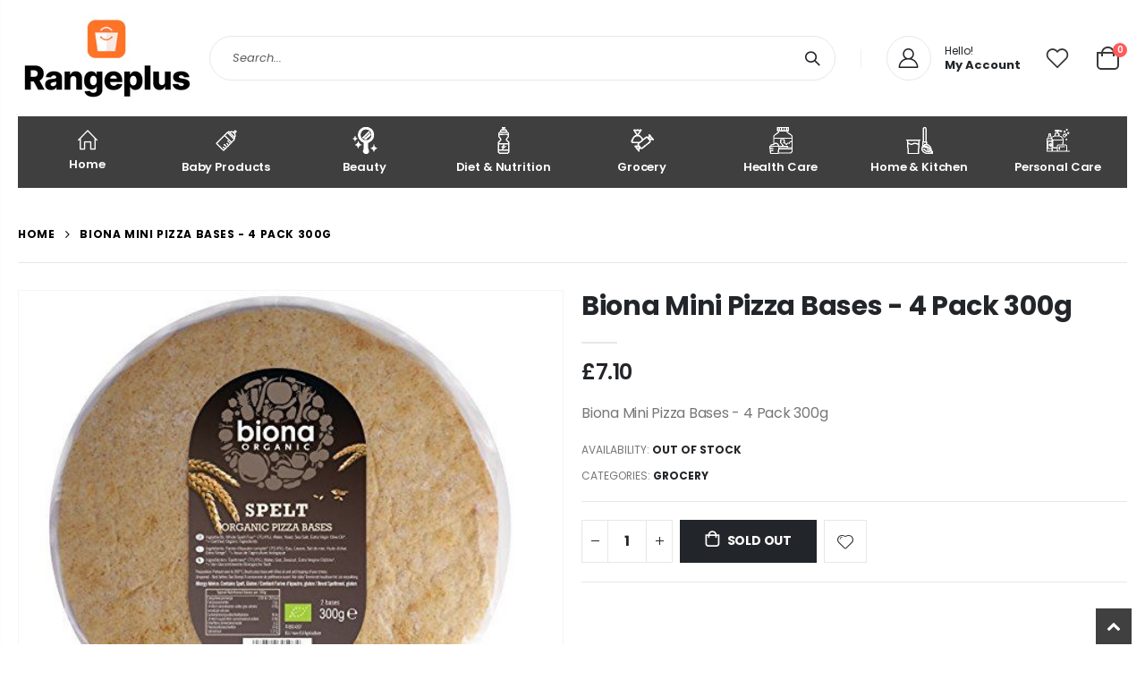

--- FILE ---
content_type: text/html; charset=utf-8
request_url: https://rangeplus.co.uk/products/biona__mini_pizza_bases_-_4_pack_300g
body_size: 25909
content:
<!doctype html>
<!--[if IE 8]><html class="no-js lt-ie9" lang="en"> <![endif]-->
<!--[if IE 9 ]><html class="ie9 no-js" lang="en"> <![endif]-->
<!--[if (gt IE 9)|!(IE)]><!--> <html class="no-js" lang="en"> <!--<![endif]-->
<head>
  <!-- Basic page needs ================================================== -->
<!-- Google tag (gtag.js) -->
<script async src="https://www.googletagmanager.com/gtag/js?id=AW-874858914"></script>
<script>
  window.dataLayer = window.dataLayer || [];
  function gtag(){dataLayer.push(arguments);}
  gtag('js', new Date());

  gtag('config', 'AW-874858914');
</script>
  
  <meta charset="utf-8">
  <meta http-equiv="Content-Type" content="text/html; charset=utf-8"><link rel="icon" type="image/png" href="//rangeplus.co.uk/cdn/shop/files/Rangeplus_AppIcon_copy_2_d83ee202-9eb9-43cf-a6b2-e503e8a2a313.jpg?crop=center&height=32&v=1699229330&width=32"><title>Biona Mini Pizza Bases - 4 Pack 300g - RangePlus</title><meta name="description" content="Biona Mini Pizza Bases - 4 Pack 300g" /><!-- Helpers ================================================== --><!-- /snippets/social-meta-tags.liquid -->


  <meta property="og:type" content="product">
  <meta property="og:title" content="Biona Mini Pizza Bases - 4 Pack 300g">
  
  <meta property="og:image" content="http://rangeplus.co.uk/cdn/shop/products/84707879-a8e6-4e3f-b5f8-8f2e2953dbee_grande.jpg?v=1699238949">
  <meta property="og:image:secure_url" content="https://rangeplus.co.uk/cdn/shop/products/84707879-a8e6-4e3f-b5f8-8f2e2953dbee_grande.jpg?v=1699238949">
  
  <meta property="og:price:amount" content="7.10">
  <meta property="og:price:currency" content="GBP">


  <meta property="og:description" content="Biona Mini Pizza Bases - 4 Pack 300g">

  <meta property="og:url" content="https://rangeplus.co.uk/products/biona__mini_pizza_bases_-_4_pack_300g">
  <meta property="og:site_name" content="RangePlus">





<meta name="twitter:card" content="summary">

  <meta name="twitter:title" content="Biona Mini Pizza Bases - 4 Pack 300g">
  <meta name="twitter:description" content="Biona  Mini Pizza Bases - 4 Pack 300g">
  <meta name="twitter:image" content="https://rangeplus.co.uk/cdn/shop/products/84707879-a8e6-4e3f-b5f8-8f2e2953dbee_medium.jpg?v=1699238949">
  <meta name="twitter:image:width" content="240">
  <meta name="twitter:image:height" content="240">

<link rel="canonical" href="https://rangeplus.co.uk/products/biona__mini_pizza_bases_-_4_pack_300g" /><meta name="viewport" content="width=device-width, initial-scale=1, minimum-scale=1, maximum-scale=1" /><meta name="theme-color" content="" />
  <!-- CSS ==================================================+ -->
  <style data-shopify>
  :root {
    --theme-color: #ec7200;    
    --basic-text-color: #777;
    --basic-color-link: #ec7200; 
    --select-bg-image: url(//rangeplus.co.uk/cdn/shop/t/4/assets/select-bg.svg?v=178378774968678360701699228156);
    
    --porto-body-ff: Poppins;
     
    --product-button-hover-color: #222529;
    --button-quickview-color: #222529;
    --product-title-color: #222529;
    --product-price-color: #222529;
    --screen-normal: (max-width: 991px);
    --screen-medium: (max-width: 767px);
    --screen-small: (max-width: 575px);
    --screen-x-small: (max-width: 484px); 
    --color-white: #fff;
    --color-black: #000;
    --color-old-price: #a7a7a7; 
    --hot-bg: #62b959;
    --product-sale-bg: #e27c7c;
    --product-sale-text: #fff;
    --font-weight-semilight: 200;
    --font-weight-light: 300;
    --font-weight-normal: 400;
    --font-weight-semibold: 600;
    --font-weight-bold: 700;
    --font-weight-extrabold: 800;  
    --price-slider-color: #333;
  }
  </style>
  <link href="//rangeplus.co.uk/cdn/shop/t/4/assets/plugins.css?v=37787123151353748601699228156" rel="stylesheet" type="text/css" media="all" />
  <link href="//rangeplus.co.uk/cdn/shop/t/4/assets/ultramegamenu.css?v=41092539707622741171699228156" rel="stylesheet" type="text/css" media="all" />
  <link href="//rangeplus.co.uk/cdn/shop/t/4/assets/styles.css?v=91768647151512998111699228156" rel="stylesheet" type="text/css" media="all" />
<link href="//rangeplus.co.uk/cdn/shop/t/4/assets/header-type19.css?v=106709414326746148821699228154" rel="stylesheet" type="text/css" media="all" /> <link href="//rangeplus.co.uk/cdn/shop/t/4/assets/product-list.css?v=87262497891682764631699228156" rel="stylesheet" type="text/css" media="all" />
  <link href="//rangeplus.co.uk/cdn/shop/t/4/assets/responsive.css?v=172664629932058687001699228156" rel="stylesheet" type="text/css" media="all" /> 
  <link href="//rangeplus.co.uk/cdn/shop/t/4/assets/config.css?v=101803018451480066371711154569" rel="stylesheet" type="text/css" media="all" />
<!-- Header hook for plugins ================================================== -->
  <script>window.performance && window.performance.mark && window.performance.mark('shopify.content_for_header.start');</script><meta id="shopify-digital-wallet" name="shopify-digital-wallet" content="/78875394378/digital_wallets/dialog">
<meta name="shopify-checkout-api-token" content="0d97d4faefd3dff3ace1ed688d9883ea">
<meta id="in-context-paypal-metadata" data-shop-id="78875394378" data-venmo-supported="false" data-environment="production" data-locale="en_US" data-paypal-v4="true" data-currency="GBP">
<link rel="alternate" type="application/json+oembed" href="https://rangeplus.co.uk/products/biona__mini_pizza_bases_-_4_pack_300g.oembed">
<script async="async" src="/checkouts/internal/preloads.js?locale=en-GB"></script>
<link rel="preconnect" href="https://shop.app" crossorigin="anonymous">
<script async="async" src="https://shop.app/checkouts/internal/preloads.js?locale=en-GB&shop_id=78875394378" crossorigin="anonymous"></script>
<script id="apple-pay-shop-capabilities" type="application/json">{"shopId":78875394378,"countryCode":"GB","currencyCode":"GBP","merchantCapabilities":["supports3DS"],"merchantId":"gid:\/\/shopify\/Shop\/78875394378","merchantName":"RangePlus","requiredBillingContactFields":["postalAddress","email"],"requiredShippingContactFields":["postalAddress","email"],"shippingType":"shipping","supportedNetworks":["visa","maestro","masterCard","amex","discover","elo"],"total":{"type":"pending","label":"RangePlus","amount":"1.00"},"shopifyPaymentsEnabled":true,"supportsSubscriptions":true}</script>
<script id="shopify-features" type="application/json">{"accessToken":"0d97d4faefd3dff3ace1ed688d9883ea","betas":["rich-media-storefront-analytics"],"domain":"rangeplus.co.uk","predictiveSearch":true,"shopId":78875394378,"locale":"en"}</script>
<script>var Shopify = Shopify || {};
Shopify.shop = "56dffc-2.myshopify.com";
Shopify.locale = "en";
Shopify.currency = {"active":"GBP","rate":"1.0"};
Shopify.country = "GB";
Shopify.theme = {"name":"Theme export  rangeplus-ae-porto  05nov2023-0847pm","id":154817298762,"schema_name":"Porto","schema_version":"4.0.3","theme_store_id":null,"role":"main"};
Shopify.theme.handle = "null";
Shopify.theme.style = {"id":null,"handle":null};
Shopify.cdnHost = "rangeplus.co.uk/cdn";
Shopify.routes = Shopify.routes || {};
Shopify.routes.root = "/";</script>
<script type="module">!function(o){(o.Shopify=o.Shopify||{}).modules=!0}(window);</script>
<script>!function(o){function n(){var o=[];function n(){o.push(Array.prototype.slice.apply(arguments))}return n.q=o,n}var t=o.Shopify=o.Shopify||{};t.loadFeatures=n(),t.autoloadFeatures=n()}(window);</script>
<script>
  window.ShopifyPay = window.ShopifyPay || {};
  window.ShopifyPay.apiHost = "shop.app\/pay";
  window.ShopifyPay.redirectState = null;
</script>
<script id="shop-js-analytics" type="application/json">{"pageType":"product"}</script>
<script defer="defer" async type="module" src="//rangeplus.co.uk/cdn/shopifycloud/shop-js/modules/v2/client.init-shop-cart-sync_BT-GjEfc.en.esm.js"></script>
<script defer="defer" async type="module" src="//rangeplus.co.uk/cdn/shopifycloud/shop-js/modules/v2/chunk.common_D58fp_Oc.esm.js"></script>
<script defer="defer" async type="module" src="//rangeplus.co.uk/cdn/shopifycloud/shop-js/modules/v2/chunk.modal_xMitdFEc.esm.js"></script>
<script type="module">
  await import("//rangeplus.co.uk/cdn/shopifycloud/shop-js/modules/v2/client.init-shop-cart-sync_BT-GjEfc.en.esm.js");
await import("//rangeplus.co.uk/cdn/shopifycloud/shop-js/modules/v2/chunk.common_D58fp_Oc.esm.js");
await import("//rangeplus.co.uk/cdn/shopifycloud/shop-js/modules/v2/chunk.modal_xMitdFEc.esm.js");

  window.Shopify.SignInWithShop?.initShopCartSync?.({"fedCMEnabled":true,"windoidEnabled":true});

</script>
<script>
  window.Shopify = window.Shopify || {};
  if (!window.Shopify.featureAssets) window.Shopify.featureAssets = {};
  window.Shopify.featureAssets['shop-js'] = {"shop-cart-sync":["modules/v2/client.shop-cart-sync_DZOKe7Ll.en.esm.js","modules/v2/chunk.common_D58fp_Oc.esm.js","modules/v2/chunk.modal_xMitdFEc.esm.js"],"init-fed-cm":["modules/v2/client.init-fed-cm_B6oLuCjv.en.esm.js","modules/v2/chunk.common_D58fp_Oc.esm.js","modules/v2/chunk.modal_xMitdFEc.esm.js"],"shop-cash-offers":["modules/v2/client.shop-cash-offers_D2sdYoxE.en.esm.js","modules/v2/chunk.common_D58fp_Oc.esm.js","modules/v2/chunk.modal_xMitdFEc.esm.js"],"shop-login-button":["modules/v2/client.shop-login-button_QeVjl5Y3.en.esm.js","modules/v2/chunk.common_D58fp_Oc.esm.js","modules/v2/chunk.modal_xMitdFEc.esm.js"],"pay-button":["modules/v2/client.pay-button_DXTOsIq6.en.esm.js","modules/v2/chunk.common_D58fp_Oc.esm.js","modules/v2/chunk.modal_xMitdFEc.esm.js"],"shop-button":["modules/v2/client.shop-button_DQZHx9pm.en.esm.js","modules/v2/chunk.common_D58fp_Oc.esm.js","modules/v2/chunk.modal_xMitdFEc.esm.js"],"avatar":["modules/v2/client.avatar_BTnouDA3.en.esm.js"],"init-windoid":["modules/v2/client.init-windoid_CR1B-cfM.en.esm.js","modules/v2/chunk.common_D58fp_Oc.esm.js","modules/v2/chunk.modal_xMitdFEc.esm.js"],"init-shop-for-new-customer-accounts":["modules/v2/client.init-shop-for-new-customer-accounts_C_vY_xzh.en.esm.js","modules/v2/client.shop-login-button_QeVjl5Y3.en.esm.js","modules/v2/chunk.common_D58fp_Oc.esm.js","modules/v2/chunk.modal_xMitdFEc.esm.js"],"init-shop-email-lookup-coordinator":["modules/v2/client.init-shop-email-lookup-coordinator_BI7n9ZSv.en.esm.js","modules/v2/chunk.common_D58fp_Oc.esm.js","modules/v2/chunk.modal_xMitdFEc.esm.js"],"init-shop-cart-sync":["modules/v2/client.init-shop-cart-sync_BT-GjEfc.en.esm.js","modules/v2/chunk.common_D58fp_Oc.esm.js","modules/v2/chunk.modal_xMitdFEc.esm.js"],"shop-toast-manager":["modules/v2/client.shop-toast-manager_DiYdP3xc.en.esm.js","modules/v2/chunk.common_D58fp_Oc.esm.js","modules/v2/chunk.modal_xMitdFEc.esm.js"],"init-customer-accounts":["modules/v2/client.init-customer-accounts_D9ZNqS-Q.en.esm.js","modules/v2/client.shop-login-button_QeVjl5Y3.en.esm.js","modules/v2/chunk.common_D58fp_Oc.esm.js","modules/v2/chunk.modal_xMitdFEc.esm.js"],"init-customer-accounts-sign-up":["modules/v2/client.init-customer-accounts-sign-up_iGw4briv.en.esm.js","modules/v2/client.shop-login-button_QeVjl5Y3.en.esm.js","modules/v2/chunk.common_D58fp_Oc.esm.js","modules/v2/chunk.modal_xMitdFEc.esm.js"],"shop-follow-button":["modules/v2/client.shop-follow-button_CqMgW2wH.en.esm.js","modules/v2/chunk.common_D58fp_Oc.esm.js","modules/v2/chunk.modal_xMitdFEc.esm.js"],"checkout-modal":["modules/v2/client.checkout-modal_xHeaAweL.en.esm.js","modules/v2/chunk.common_D58fp_Oc.esm.js","modules/v2/chunk.modal_xMitdFEc.esm.js"],"shop-login":["modules/v2/client.shop-login_D91U-Q7h.en.esm.js","modules/v2/chunk.common_D58fp_Oc.esm.js","modules/v2/chunk.modal_xMitdFEc.esm.js"],"lead-capture":["modules/v2/client.lead-capture_BJmE1dJe.en.esm.js","modules/v2/chunk.common_D58fp_Oc.esm.js","modules/v2/chunk.modal_xMitdFEc.esm.js"],"payment-terms":["modules/v2/client.payment-terms_Ci9AEqFq.en.esm.js","modules/v2/chunk.common_D58fp_Oc.esm.js","modules/v2/chunk.modal_xMitdFEc.esm.js"]};
</script>
<script id="__st">var __st={"a":78875394378,"offset":0,"reqid":"4290cb37-dbdc-4f31-a1b1-402e6d43ab43-1769124751","pageurl":"rangeplus.co.uk\/products\/biona__mini_pizza_bases_-_4_pack_300g","u":"ecf8f89e7b9c","p":"product","rtyp":"product","rid":8564062945610};</script>
<script>window.ShopifyPaypalV4VisibilityTracking = true;</script>
<script id="captcha-bootstrap">!function(){'use strict';const t='contact',e='account',n='new_comment',o=[[t,t],['blogs',n],['comments',n],[t,'customer']],c=[[e,'customer_login'],[e,'guest_login'],[e,'recover_customer_password'],[e,'create_customer']],r=t=>t.map((([t,e])=>`form[action*='/${t}']:not([data-nocaptcha='true']) input[name='form_type'][value='${e}']`)).join(','),a=t=>()=>t?[...document.querySelectorAll(t)].map((t=>t.form)):[];function s(){const t=[...o],e=r(t);return a(e)}const i='password',u='form_key',d=['recaptcha-v3-token','g-recaptcha-response','h-captcha-response',i],f=()=>{try{return window.sessionStorage}catch{return}},m='__shopify_v',_=t=>t.elements[u];function p(t,e,n=!1){try{const o=window.sessionStorage,c=JSON.parse(o.getItem(e)),{data:r}=function(t){const{data:e,action:n}=t;return t[m]||n?{data:e,action:n}:{data:t,action:n}}(c);for(const[e,n]of Object.entries(r))t.elements[e]&&(t.elements[e].value=n);n&&o.removeItem(e)}catch(o){console.error('form repopulation failed',{error:o})}}const l='form_type',E='cptcha';function T(t){t.dataset[E]=!0}const w=window,h=w.document,L='Shopify',v='ce_forms',y='captcha';let A=!1;((t,e)=>{const n=(g='f06e6c50-85a8-45c8-87d0-21a2b65856fe',I='https://cdn.shopify.com/shopifycloud/storefront-forms-hcaptcha/ce_storefront_forms_captcha_hcaptcha.v1.5.2.iife.js',D={infoText:'Protected by hCaptcha',privacyText:'Privacy',termsText:'Terms'},(t,e,n)=>{const o=w[L][v],c=o.bindForm;if(c)return c(t,g,e,D).then(n);var r;o.q.push([[t,g,e,D],n]),r=I,A||(h.body.append(Object.assign(h.createElement('script'),{id:'captcha-provider',async:!0,src:r})),A=!0)});var g,I,D;w[L]=w[L]||{},w[L][v]=w[L][v]||{},w[L][v].q=[],w[L][y]=w[L][y]||{},w[L][y].protect=function(t,e){n(t,void 0,e),T(t)},Object.freeze(w[L][y]),function(t,e,n,w,h,L){const[v,y,A,g]=function(t,e,n){const i=e?o:[],u=t?c:[],d=[...i,...u],f=r(d),m=r(i),_=r(d.filter((([t,e])=>n.includes(e))));return[a(f),a(m),a(_),s()]}(w,h,L),I=t=>{const e=t.target;return e instanceof HTMLFormElement?e:e&&e.form},D=t=>v().includes(t);t.addEventListener('submit',(t=>{const e=I(t);if(!e)return;const n=D(e)&&!e.dataset.hcaptchaBound&&!e.dataset.recaptchaBound,o=_(e),c=g().includes(e)&&(!o||!o.value);(n||c)&&t.preventDefault(),c&&!n&&(function(t){try{if(!f())return;!function(t){const e=f();if(!e)return;const n=_(t);if(!n)return;const o=n.value;o&&e.removeItem(o)}(t);const e=Array.from(Array(32),(()=>Math.random().toString(36)[2])).join('');!function(t,e){_(t)||t.append(Object.assign(document.createElement('input'),{type:'hidden',name:u})),t.elements[u].value=e}(t,e),function(t,e){const n=f();if(!n)return;const o=[...t.querySelectorAll(`input[type='${i}']`)].map((({name:t})=>t)),c=[...d,...o],r={};for(const[a,s]of new FormData(t).entries())c.includes(a)||(r[a]=s);n.setItem(e,JSON.stringify({[m]:1,action:t.action,data:r}))}(t,e)}catch(e){console.error('failed to persist form',e)}}(e),e.submit())}));const S=(t,e)=>{t&&!t.dataset[E]&&(n(t,e.some((e=>e===t))),T(t))};for(const o of['focusin','change'])t.addEventListener(o,(t=>{const e=I(t);D(e)&&S(e,y())}));const B=e.get('form_key'),M=e.get(l),P=B&&M;t.addEventListener('DOMContentLoaded',(()=>{const t=y();if(P)for(const e of t)e.elements[l].value===M&&p(e,B);[...new Set([...A(),...v().filter((t=>'true'===t.dataset.shopifyCaptcha))])].forEach((e=>S(e,t)))}))}(h,new URLSearchParams(w.location.search),n,t,e,['guest_login'])})(!0,!0)}();</script>
<script integrity="sha256-4kQ18oKyAcykRKYeNunJcIwy7WH5gtpwJnB7kiuLZ1E=" data-source-attribution="shopify.loadfeatures" defer="defer" src="//rangeplus.co.uk/cdn/shopifycloud/storefront/assets/storefront/load_feature-a0a9edcb.js" crossorigin="anonymous"></script>
<script crossorigin="anonymous" defer="defer" src="//rangeplus.co.uk/cdn/shopifycloud/storefront/assets/shopify_pay/storefront-65b4c6d7.js?v=20250812"></script>
<script data-source-attribution="shopify.dynamic_checkout.dynamic.init">var Shopify=Shopify||{};Shopify.PaymentButton=Shopify.PaymentButton||{isStorefrontPortableWallets:!0,init:function(){window.Shopify.PaymentButton.init=function(){};var t=document.createElement("script");t.src="https://rangeplus.co.uk/cdn/shopifycloud/portable-wallets/latest/portable-wallets.en.js",t.type="module",document.head.appendChild(t)}};
</script>
<script data-source-attribution="shopify.dynamic_checkout.buyer_consent">
  function portableWalletsHideBuyerConsent(e){var t=document.getElementById("shopify-buyer-consent"),n=document.getElementById("shopify-subscription-policy-button");t&&n&&(t.classList.add("hidden"),t.setAttribute("aria-hidden","true"),n.removeEventListener("click",e))}function portableWalletsShowBuyerConsent(e){var t=document.getElementById("shopify-buyer-consent"),n=document.getElementById("shopify-subscription-policy-button");t&&n&&(t.classList.remove("hidden"),t.removeAttribute("aria-hidden"),n.addEventListener("click",e))}window.Shopify?.PaymentButton&&(window.Shopify.PaymentButton.hideBuyerConsent=portableWalletsHideBuyerConsent,window.Shopify.PaymentButton.showBuyerConsent=portableWalletsShowBuyerConsent);
</script>
<script data-source-attribution="shopify.dynamic_checkout.cart.bootstrap">document.addEventListener("DOMContentLoaded",(function(){function t(){return document.querySelector("shopify-accelerated-checkout-cart, shopify-accelerated-checkout")}if(t())Shopify.PaymentButton.init();else{new MutationObserver((function(e,n){t()&&(Shopify.PaymentButton.init(),n.disconnect())})).observe(document.body,{childList:!0,subtree:!0})}}));
</script>
<link id="shopify-accelerated-checkout-styles" rel="stylesheet" media="screen" href="https://rangeplus.co.uk/cdn/shopifycloud/portable-wallets/latest/accelerated-checkout-backwards-compat.css" crossorigin="anonymous">
<style id="shopify-accelerated-checkout-cart">
        #shopify-buyer-consent {
  margin-top: 1em;
  display: inline-block;
  width: 100%;
}

#shopify-buyer-consent.hidden {
  display: none;
}

#shopify-subscription-policy-button {
  background: none;
  border: none;
  padding: 0;
  text-decoration: underline;
  font-size: inherit;
  cursor: pointer;
}

#shopify-subscription-policy-button::before {
  box-shadow: none;
}

      </style>

<script>window.performance && window.performance.mark && window.performance.mark('shopify.content_for_header.end');</script>
<!-- /snippets/oldIE-js.liquid -->


<!--[if lt IE 9]>
<script src="//cdnjs.cloudflare.com/ajax/libs/html5shiv/3.7.2/html5shiv.min.js" type="text/javascript"></script>
<script src="//rangeplus.co.uk/cdn/shop/t/4/assets/respond.min.js?v=52248677837542619231699228156" type="text/javascript"></script>
<link href="//rangeplus.co.uk/cdn/shop/t/4/assets/respond-proxy.html" id="respond-proxy" rel="respond-proxy" />
<link href="//rangeplus.co.uk/search?q=e56ca263144950a12a68ad091d115a4d" id="respond-redirect" rel="respond-redirect" />
<script src="//rangeplus.co.uk/search?q=e56ca263144950a12a68ad091d115a4d" type="text/javascript"></script>
<![endif]-->

<script src="//rangeplus.co.uk/cdn/shop/t/4/assets/vendor.js?v=101386163515925355001699228156" type="text/javascript"></script>
<!-- Import custom fonts ====================================================== --><link href="//fonts.googleapis.com/css?family=Poppins:200italic,300italic,400italic,600italic,700italic,800italic,700,200,300,600,800,400&amp;subset=cyrillic-ext,greek-ext,latin,latin-ext,cyrillic,greek,vietnamese" rel='stylesheet' type='text/css'><link href="//fonts.googleapis.com/css?family=Poppins:200italic,300italic,400italic,600italic,700italic,800italic,700,200,300,600,800,400&amp;subset=cyrillic-ext,greek-ext,latin,latin-ext,cyrillic,greek,vietnamese" rel='stylesheet' type='text/css'><link href="//fonts.googleapis.com/css?family=Poppins:200italic,300italic,400italic,500italic,600italic,700italic,800italic,700,200,300,600,800,400,500&amp;subset=cyrillic-ext,greek-ext,latin,latin-ext,cyrillic,greek,vietnamese" rel='stylesheet' type='text/css'><script type="text/javascript"> 
    var asset_url = '//rangeplus.co.uk/cdn/shop/t/4/assets//?v=67';
    var routes_url = '/';
    var money_format = '<span class="money">£{{amount}}</span>'; 
  </script>  
  <style>
    body { 
    line-height: 25px;
    letter-spacing: 0; 
}   
h1, h2, h3, h4, h5, h6 {
    color: #212529;
}
.main-navigation .top-navigation .menu-wrap-sub {max-width:1200px;}
.products .product-col .product-loop-title, .product-col.product-default h3 {
    color: #212529;
} 
.owl-carousel .owl-item img {
    padding: 0 !important;
}
.btn {
    padding: 8.5px 15px;
    line-height: 1.42857;
    font-weight: 500;
    text-transform: uppercase; 
    font-family: Poppins;
}
.btn-borders {
    border-width: 1px;
    background: none;
}
.btn-default.btn {
    border-color: rgba(0,0,0,.09);
    border-bottom-color: rgba(0,0,0,.2);
    border-radius: 2em!important;
} 
.btn-default.btn:hover {
    background-color: #f2f2f2;
    border-color: rgba(0,0,0,.06);
color:#333;
} 
.btn-md {
    font-size: 12px;
    font-weight: 600;
}
.btn-xl {
    font-size: 16px;
    padding: 12.8px 32px;
} 
.header-container.sticky-header {
    position: fixed;
    width: 100%;
    z-index: 999;
    background: #fff;
}
.header-container.type19.sticky-header .header-wrapper { 
    position: static;
}
.widget-design-3 .cart-wrapper .cart-content ul .item-cart .product-image {
    padding: 0;
    order: 2;
    margin-right: 0;
    flex: 0 0 80px;
    width: 80px;
    position: relative;
    padding-bottom: 31%!important;
}
.widget-design-3 .cart-wrapper .cart-content ul .item-cart .product-image img {
    left: 50%;
    top: 50%;
    transform: translate(-50%,-50%);
    width: 100%;
    height: 100%;
    -o-object-fit: contain;
    object-fit: contain;
    filter: none;
    position: absolute;
    display: block;
}
.header-container.type19 .top-navigation li.level0 a.level-top img {
    display: block;
    max-width: 30px;
    margin: 0 auto 7px;
}
.header-container.type19 .top-navigation li.level0 {
    max-width: 13%;
    flex: 0 0 12.5%;
    margin: 0;
}
.porto-products.title-border-bottom .section-title {
   font-size: 16px;
   margin-bottom: 14px;
   font-weight: 700;
   padding-bottom: 10px; 
   letter-spacing: -.01em; 
}   
.searchform .searchsubmit:after {
content: "\e884";
} 
.main-container h3.title-widget {
  text-align: center; 
  padding-bottom: 0;
  background: none;  
  margin-bottom: 40px !important;
}  
.main-container h3.title-widget span.inner {
    padding-right: 0;
    background: none;
} 
.box_product{
padding-bottom: 60px;
}  
.products.category-pos-middle .product-category .thumb-info-title {
    top: 12%;
    transform: none;
    padding: 0;
}
.products .product-category .thumb-info h3 {
    font-size: 1.2941em;
    letter-spacing: -.01em;
    text-transform: none;
}
.product-view .actions .add-to-links li a.link-compare {
    display: none;
}
.products .product-category .thumb-info-type {
    font-size: .8235em;
    font-weight: 500;
    letter-spacing: .01em;
}
.products .product-category .btn {
    letter-spacing: .01em;
    text-transform: uppercase;
    font-size: 12px;
    margin-top: 4%;
}
.product-collection-slider {
background-image: linear-gradient(to bottom,#f4f4f4,#fff);
}
.homepage-bar .container {
padding-left: 1px;
padding-right: 1px;
}
.homepage-bar .row {
margin-left: -1px;
margin-right: -1px;
}
.homepage-bar {border: none;} 
.homepage-bar [class^='col-md-'], .homepage-bar [class^='col-lg-'] {
    padding-left: 1px;
    padding-right: 1px;
    border: none;
    position: relative; 
    text-align: center !important;
padding-top: 18.5px;
padding-bottom:18.5px;
}
.homepage-bar [class^='col-md-'] *, .homepage-bar [class^='col-lg-'] * {
position: relative; 
}
.homepage-bar [class^='col-md-']:before, .homepage-bar [class^='col-lg-']:before { 
content: '';
position: absolute;
top: 0;
left: 1px;
right: 1px;
height:100%;
background-color:#f4f4f4;  
}
.homepage-bar [class^='col-md-'] .text-area p, .homepage-bar [class^='col-lg-'] .text-area p {
color:#777;margin:0;
}
.homepage-bar [class^='col-md-'] .text-area h3, .homepage-bar [class^='col-lg-'] .text-area h3 {
line-height: 15px;
}
.homepage-bar [class^='col-md-'] i, .homepage-bar [class^='col-lg-'] i {
font-size:32px;
}
.main-container .main-breadcrumbs {
padding: 0;
}
.main-container .main-breadcrumbs .breadcrumbs {
    font-family: Poppins,sans-serif; 
    text-transform: uppercase;
    font-weight: 700; 
    border-bottom: 1px solid #e7e7e7;
    margin-bottom: 30px !important;
    padding: 22px 0;
font-size: 12px; 
    letter-spacing: .05em;
}
.main-container .breadcrumbs ul li a {font-weight:700;}
.main-container .breadcrumbs ul li.home a {
    width: auto;
    text-indent: inherit;
}
.main-container .breadcrumbs ul li.home a::after {
display: none;
}
.main-container .breadcrumbs ul li .breadcrumbs-split {font-size: 14px;}
.sidebar-style-2 .block-title span {
    font-family: inherit;
}  
.sidebar-style-2 .block-title,.sidebar-style-2 .html-sidebar h2 {
font-size: 12px;
    font-weight: 600;
    color: #000;
    letter-spacing: .05em;
    font-family: inherit;
border-width:1px;
border-color:#e7e7e7;
}
.products-grid .item-area .price,.sidebar-style-2 .price-box span {
font-family: inherit;
font-size:13.8px;
color:#465157;
}
.sidebar-style-2 .category-products {
margin-top:-10px;
}
.sidebar-content .product-name { 
    font-size: 13px;
    letter-spacing: .005em;
}
.toolbar-bottom {margin-top:20px;}
.footer-wrapper .footer-middle {
    padding: 0 0;
    font-size: 13px;
    position: relative;
} 
.product-view .nav .nav-link { 
    font: 700 13px / 1 'Poppins', sans-serif;
    letter-spacing: .1px; 
}
.footer-middle .info-footer .custom-footer-content ul.footer-list li {
    position: relative;
    padding: 0;
    line-height: 26px;
    display: block;
}
.footer-middle .info-footer .custom-footer-content ul.footer-list li i {display: none;} 
.footer-middle p {
line-height: 24px;
}
.footer-wrapper .footer-bottom .container {
position:relative;
padding-top:22px;
}
.footer-wrapper .footer-bottom {
    padding: 0 0 18px;
}
.footer-wrapper .footer-bottom .container:after {
content: '';
position:absolute; 
left: 15px;
right: 15px;
top: 0;
height: 1px;
background: #4e4e4e;
}
.footer-wrapper .footer-bottom .container::before {display: none;}
.footer-wrapper .footer-bottom address { 
    margin: 0;
}
.footer-wrapper .footer-middle .info-footer .footer-block-title h3 span {font-size: 15px;
font-weight: 600;
text-transform: initial;
}
.contact-info li:not(:last-child) {
    margin-bottom: 10px!important;
} 
.footer-middle .container {
position: relative;
}
.footer-middle .level0.container {
padding-bottom: 15px;
padding-top:64px;
} 
.footer-wrapper .footer-middle input,.disable_radius .footer-wrapper .footer-middle input { 
    background-color: #f4f4f4; 
    border-radius: 30px 0 0 30px !important;
width: calc(100% - 120px);
}
.footer-wrapper .footer-middle button,.disable_radius .footer-wrapper .footer-middle button { 
    border-radius: 0 30px 30px 0 !important;
background-color: #ea6253;
}
.footer-wrapper .footer-middle .info-footer .footer-block-title h3 span {

}
.footer-wrapper .social-icons a {
    width: 33px;
    height: 33px;
    margin-left: 4px; 
    background-image: none;
    font-size: 16px;
    line-height: 33px;
    background: none; 
    color: #fff;
}
.footer-wrapper .social-icons a:hover {background: none;}
.footer-wrapper .footer-bottom address {
font-size:13px;
}
.footer-wrapper #back-top a .sticker-wrapper .sticker {
color:#fff;
}
.footer-wrapper .share-links a {
    width: 30px;
    height: 30px; 
    font-size: 14px;
    border-radius: 20px !important; 
    box-shadow: none;
    margin: 2px;
}
.footer-wrapper .share-links a:not(:hover) {
    color: #fff; 
    background-color:transparent;
}
.products .product:hover .product-image {
    box-shadow: none;
}
    @media (min-width: 992px) {
.footer-middle .col-lg-3 {
    padding-left: 4.2%;
}
}
@media (min-width: 1280px) {
.container {
    max-width: 1260px;
}
.fullwidth-row {
    width: 100vw;
    margin-left: calc(584px - 50vw);
}
} 
@media (min-width: 1440px) {
.fullwidth-row {
    width: calc(100vw - 30px);
    margin-left: calc(702px - 50vw);
}
} 
@media(max-width: 767px){
.sticky-product .sticky-detail{
width: 70%;
}
.header-container.sticky-header {
    background-color: #fff;
}
}
.product.product-col .product-image .inner,ul.product_list_widget li .product-image .inner {
    padding-bottom: 100%!important;
    position: relative;
}
.product.product-col .product-image img,ul.product_list_widget li .product-image img {
    transition: opacity .3s ease-in-out 0s;
    left: 50%;
    top: 50%;
    transform: translate(-50%,-50%);
    width: 100%;
    height: 100%;
    -o-object-fit: contain;
    object-fit: contain;
    filter: none;
    position: absolute;
}
  </style>
<!-- BEGIN app block: shopify://apps/simprosys-google-shopping-feed/blocks/core_settings_block/1f0b859e-9fa6-4007-97e8-4513aff5ff3b --><!-- BEGIN: GSF App Core Tags & Scripts by Simprosys Google Shopping Feed -->









<!-- END: GSF App Core Tags & Scripts by Simprosys Google Shopping Feed -->
<!-- END app block --><script src="https://cdn.shopify.com/extensions/60de0b98-b80e-45e9-8a6a-3109ed7982d8/forms-2296/assets/shopify-forms-loader.js" type="text/javascript" defer="defer"></script>
<link href="https://monorail-edge.shopifysvc.com" rel="dns-prefetch">
<script>(function(){if ("sendBeacon" in navigator && "performance" in window) {try {var session_token_from_headers = performance.getEntriesByType('navigation')[0].serverTiming.find(x => x.name == '_s').description;} catch {var session_token_from_headers = undefined;}var session_cookie_matches = document.cookie.match(/_shopify_s=([^;]*)/);var session_token_from_cookie = session_cookie_matches && session_cookie_matches.length === 2 ? session_cookie_matches[1] : "";var session_token = session_token_from_headers || session_token_from_cookie || "";function handle_abandonment_event(e) {var entries = performance.getEntries().filter(function(entry) {return /monorail-edge.shopifysvc.com/.test(entry.name);});if (!window.abandonment_tracked && entries.length === 0) {window.abandonment_tracked = true;var currentMs = Date.now();var navigation_start = performance.timing.navigationStart;var payload = {shop_id: 78875394378,url: window.location.href,navigation_start,duration: currentMs - navigation_start,session_token,page_type: "product"};window.navigator.sendBeacon("https://monorail-edge.shopifysvc.com/v1/produce", JSON.stringify({schema_id: "online_store_buyer_site_abandonment/1.1",payload: payload,metadata: {event_created_at_ms: currentMs,event_sent_at_ms: currentMs}}));}}window.addEventListener('pagehide', handle_abandonment_event);}}());</script>
<script id="web-pixels-manager-setup">(function e(e,d,r,n,o){if(void 0===o&&(o={}),!Boolean(null===(a=null===(i=window.Shopify)||void 0===i?void 0:i.analytics)||void 0===a?void 0:a.replayQueue)){var i,a;window.Shopify=window.Shopify||{};var t=window.Shopify;t.analytics=t.analytics||{};var s=t.analytics;s.replayQueue=[],s.publish=function(e,d,r){return s.replayQueue.push([e,d,r]),!0};try{self.performance.mark("wpm:start")}catch(e){}var l=function(){var e={modern:/Edge?\/(1{2}[4-9]|1[2-9]\d|[2-9]\d{2}|\d{4,})\.\d+(\.\d+|)|Firefox\/(1{2}[4-9]|1[2-9]\d|[2-9]\d{2}|\d{4,})\.\d+(\.\d+|)|Chrom(ium|e)\/(9{2}|\d{3,})\.\d+(\.\d+|)|(Maci|X1{2}).+ Version\/(15\.\d+|(1[6-9]|[2-9]\d|\d{3,})\.\d+)([,.]\d+|)( \(\w+\)|)( Mobile\/\w+|) Safari\/|Chrome.+OPR\/(9{2}|\d{3,})\.\d+\.\d+|(CPU[ +]OS|iPhone[ +]OS|CPU[ +]iPhone|CPU IPhone OS|CPU iPad OS)[ +]+(15[._]\d+|(1[6-9]|[2-9]\d|\d{3,})[._]\d+)([._]\d+|)|Android:?[ /-](13[3-9]|1[4-9]\d|[2-9]\d{2}|\d{4,})(\.\d+|)(\.\d+|)|Android.+Firefox\/(13[5-9]|1[4-9]\d|[2-9]\d{2}|\d{4,})\.\d+(\.\d+|)|Android.+Chrom(ium|e)\/(13[3-9]|1[4-9]\d|[2-9]\d{2}|\d{4,})\.\d+(\.\d+|)|SamsungBrowser\/([2-9]\d|\d{3,})\.\d+/,legacy:/Edge?\/(1[6-9]|[2-9]\d|\d{3,})\.\d+(\.\d+|)|Firefox\/(5[4-9]|[6-9]\d|\d{3,})\.\d+(\.\d+|)|Chrom(ium|e)\/(5[1-9]|[6-9]\d|\d{3,})\.\d+(\.\d+|)([\d.]+$|.*Safari\/(?![\d.]+ Edge\/[\d.]+$))|(Maci|X1{2}).+ Version\/(10\.\d+|(1[1-9]|[2-9]\d|\d{3,})\.\d+)([,.]\d+|)( \(\w+\)|)( Mobile\/\w+|) Safari\/|Chrome.+OPR\/(3[89]|[4-9]\d|\d{3,})\.\d+\.\d+|(CPU[ +]OS|iPhone[ +]OS|CPU[ +]iPhone|CPU IPhone OS|CPU iPad OS)[ +]+(10[._]\d+|(1[1-9]|[2-9]\d|\d{3,})[._]\d+)([._]\d+|)|Android:?[ /-](13[3-9]|1[4-9]\d|[2-9]\d{2}|\d{4,})(\.\d+|)(\.\d+|)|Mobile Safari.+OPR\/([89]\d|\d{3,})\.\d+\.\d+|Android.+Firefox\/(13[5-9]|1[4-9]\d|[2-9]\d{2}|\d{4,})\.\d+(\.\d+|)|Android.+Chrom(ium|e)\/(13[3-9]|1[4-9]\d|[2-9]\d{2}|\d{4,})\.\d+(\.\d+|)|Android.+(UC? ?Browser|UCWEB|U3)[ /]?(15\.([5-9]|\d{2,})|(1[6-9]|[2-9]\d|\d{3,})\.\d+)\.\d+|SamsungBrowser\/(5\.\d+|([6-9]|\d{2,})\.\d+)|Android.+MQ{2}Browser\/(14(\.(9|\d{2,})|)|(1[5-9]|[2-9]\d|\d{3,})(\.\d+|))(\.\d+|)|K[Aa][Ii]OS\/(3\.\d+|([4-9]|\d{2,})\.\d+)(\.\d+|)/},d=e.modern,r=e.legacy,n=navigator.userAgent;return n.match(d)?"modern":n.match(r)?"legacy":"unknown"}(),u="modern"===l?"modern":"legacy",c=(null!=n?n:{modern:"",legacy:""})[u],f=function(e){return[e.baseUrl,"/wpm","/b",e.hashVersion,"modern"===e.buildTarget?"m":"l",".js"].join("")}({baseUrl:d,hashVersion:r,buildTarget:u}),m=function(e){var d=e.version,r=e.bundleTarget,n=e.surface,o=e.pageUrl,i=e.monorailEndpoint;return{emit:function(e){var a=e.status,t=e.errorMsg,s=(new Date).getTime(),l=JSON.stringify({metadata:{event_sent_at_ms:s},events:[{schema_id:"web_pixels_manager_load/3.1",payload:{version:d,bundle_target:r,page_url:o,status:a,surface:n,error_msg:t},metadata:{event_created_at_ms:s}}]});if(!i)return console&&console.warn&&console.warn("[Web Pixels Manager] No Monorail endpoint provided, skipping logging."),!1;try{return self.navigator.sendBeacon.bind(self.navigator)(i,l)}catch(e){}var u=new XMLHttpRequest;try{return u.open("POST",i,!0),u.setRequestHeader("Content-Type","text/plain"),u.send(l),!0}catch(e){return console&&console.warn&&console.warn("[Web Pixels Manager] Got an unhandled error while logging to Monorail."),!1}}}}({version:r,bundleTarget:l,surface:e.surface,pageUrl:self.location.href,monorailEndpoint:e.monorailEndpoint});try{o.browserTarget=l,function(e){var d=e.src,r=e.async,n=void 0===r||r,o=e.onload,i=e.onerror,a=e.sri,t=e.scriptDataAttributes,s=void 0===t?{}:t,l=document.createElement("script"),u=document.querySelector("head"),c=document.querySelector("body");if(l.async=n,l.src=d,a&&(l.integrity=a,l.crossOrigin="anonymous"),s)for(var f in s)if(Object.prototype.hasOwnProperty.call(s,f))try{l.dataset[f]=s[f]}catch(e){}if(o&&l.addEventListener("load",o),i&&l.addEventListener("error",i),u)u.appendChild(l);else{if(!c)throw new Error("Did not find a head or body element to append the script");c.appendChild(l)}}({src:f,async:!0,onload:function(){if(!function(){var e,d;return Boolean(null===(d=null===(e=window.Shopify)||void 0===e?void 0:e.analytics)||void 0===d?void 0:d.initialized)}()){var d=window.webPixelsManager.init(e)||void 0;if(d){var r=window.Shopify.analytics;r.replayQueue.forEach((function(e){var r=e[0],n=e[1],o=e[2];d.publishCustomEvent(r,n,o)})),r.replayQueue=[],r.publish=d.publishCustomEvent,r.visitor=d.visitor,r.initialized=!0}}},onerror:function(){return m.emit({status:"failed",errorMsg:"".concat(f," has failed to load")})},sri:function(e){var d=/^sha384-[A-Za-z0-9+/=]+$/;return"string"==typeof e&&d.test(e)}(c)?c:"",scriptDataAttributes:o}),m.emit({status:"loading"})}catch(e){m.emit({status:"failed",errorMsg:(null==e?void 0:e.message)||"Unknown error"})}}})({shopId: 78875394378,storefrontBaseUrl: "https://rangeplus.co.uk",extensionsBaseUrl: "https://extensions.shopifycdn.com/cdn/shopifycloud/web-pixels-manager",monorailEndpoint: "https://monorail-edge.shopifysvc.com/unstable/produce_batch",surface: "storefront-renderer",enabledBetaFlags: ["2dca8a86"],webPixelsConfigList: [{"id":"2720465226","configuration":"{\"account_ID\":\"947089\",\"google_analytics_tracking_tag\":\"1\",\"measurement_id\":\"2\",\"api_secret\":\"3\",\"shop_settings\":\"{\\\"custom_pixel_script\\\":\\\"https:\\\\\\\/\\\\\\\/storage.googleapis.com\\\\\\\/gsf-scripts\\\\\\\/custom-pixels\\\\\\\/56dffc-2.js\\\"}\"}","eventPayloadVersion":"v1","runtimeContext":"LAX","scriptVersion":"c6b888297782ed4a1cba19cda43d6625","type":"APP","apiClientId":1558137,"privacyPurposes":[],"dataSharingAdjustments":{"protectedCustomerApprovalScopes":["read_customer_address","read_customer_email","read_customer_name","read_customer_personal_data","read_customer_phone"]}},{"id":"shopify-app-pixel","configuration":"{}","eventPayloadVersion":"v1","runtimeContext":"STRICT","scriptVersion":"0450","apiClientId":"shopify-pixel","type":"APP","privacyPurposes":["ANALYTICS","MARKETING"]},{"id":"shopify-custom-pixel","eventPayloadVersion":"v1","runtimeContext":"LAX","scriptVersion":"0450","apiClientId":"shopify-pixel","type":"CUSTOM","privacyPurposes":["ANALYTICS","MARKETING"]}],isMerchantRequest: false,initData: {"shop":{"name":"RangePlus","paymentSettings":{"currencyCode":"GBP"},"myshopifyDomain":"56dffc-2.myshopify.com","countryCode":"GB","storefrontUrl":"https:\/\/rangeplus.co.uk"},"customer":null,"cart":null,"checkout":null,"productVariants":[{"price":{"amount":7.1,"currencyCode":"GBP"},"product":{"title":"Biona Mini Pizza Bases - 4 Pack 300g","vendor":"Biona","id":"8564062945610","untranslatedTitle":"Biona Mini Pizza Bases - 4 Pack 300g","url":"\/products\/biona__mini_pizza_bases_-_4_pack_300g","type":"Grocery"},"id":"47292518564170","image":{"src":"\/\/rangeplus.co.uk\/cdn\/shop\/products\/84707879-a8e6-4e3f-b5f8-8f2e2953dbee.jpg?v=1699238949"},"sku":"CH20-16668","title":"Default Title","untranslatedTitle":"Default Title"}],"purchasingCompany":null},},"https://rangeplus.co.uk/cdn","fcfee988w5aeb613cpc8e4bc33m6693e112",{"modern":"","legacy":""},{"shopId":"78875394378","storefrontBaseUrl":"https:\/\/rangeplus.co.uk","extensionBaseUrl":"https:\/\/extensions.shopifycdn.com\/cdn\/shopifycloud\/web-pixels-manager","surface":"storefront-renderer","enabledBetaFlags":"[\"2dca8a86\"]","isMerchantRequest":"false","hashVersion":"fcfee988w5aeb613cpc8e4bc33m6693e112","publish":"custom","events":"[[\"page_viewed\",{}],[\"product_viewed\",{\"productVariant\":{\"price\":{\"amount\":7.1,\"currencyCode\":\"GBP\"},\"product\":{\"title\":\"Biona Mini Pizza Bases - 4 Pack 300g\",\"vendor\":\"Biona\",\"id\":\"8564062945610\",\"untranslatedTitle\":\"Biona Mini Pizza Bases - 4 Pack 300g\",\"url\":\"\/products\/biona__mini_pizza_bases_-_4_pack_300g\",\"type\":\"Grocery\"},\"id\":\"47292518564170\",\"image\":{\"src\":\"\/\/rangeplus.co.uk\/cdn\/shop\/products\/84707879-a8e6-4e3f-b5f8-8f2e2953dbee.jpg?v=1699238949\"},\"sku\":\"CH20-16668\",\"title\":\"Default Title\",\"untranslatedTitle\":\"Default Title\"}}]]"});</script><script>
  window.ShopifyAnalytics = window.ShopifyAnalytics || {};
  window.ShopifyAnalytics.meta = window.ShopifyAnalytics.meta || {};
  window.ShopifyAnalytics.meta.currency = 'GBP';
  var meta = {"product":{"id":8564062945610,"gid":"gid:\/\/shopify\/Product\/8564062945610","vendor":"Biona","type":"Grocery","handle":"biona__mini_pizza_bases_-_4_pack_300g","variants":[{"id":47292518564170,"price":710,"name":"Biona Mini Pizza Bases - 4 Pack 300g","public_title":null,"sku":"CH20-16668"}],"remote":false},"page":{"pageType":"product","resourceType":"product","resourceId":8564062945610,"requestId":"4290cb37-dbdc-4f31-a1b1-402e6d43ab43-1769124751"}};
  for (var attr in meta) {
    window.ShopifyAnalytics.meta[attr] = meta[attr];
  }
</script>
<script class="analytics">
  (function () {
    var customDocumentWrite = function(content) {
      var jquery = null;

      if (window.jQuery) {
        jquery = window.jQuery;
      } else if (window.Checkout && window.Checkout.$) {
        jquery = window.Checkout.$;
      }

      if (jquery) {
        jquery('body').append(content);
      }
    };

    var hasLoggedConversion = function(token) {
      if (token) {
        return document.cookie.indexOf('loggedConversion=' + token) !== -1;
      }
      return false;
    }

    var setCookieIfConversion = function(token) {
      if (token) {
        var twoMonthsFromNow = new Date(Date.now());
        twoMonthsFromNow.setMonth(twoMonthsFromNow.getMonth() + 2);

        document.cookie = 'loggedConversion=' + token + '; expires=' + twoMonthsFromNow;
      }
    }

    var trekkie = window.ShopifyAnalytics.lib = window.trekkie = window.trekkie || [];
    if (trekkie.integrations) {
      return;
    }
    trekkie.methods = [
      'identify',
      'page',
      'ready',
      'track',
      'trackForm',
      'trackLink'
    ];
    trekkie.factory = function(method) {
      return function() {
        var args = Array.prototype.slice.call(arguments);
        args.unshift(method);
        trekkie.push(args);
        return trekkie;
      };
    };
    for (var i = 0; i < trekkie.methods.length; i++) {
      var key = trekkie.methods[i];
      trekkie[key] = trekkie.factory(key);
    }
    trekkie.load = function(config) {
      trekkie.config = config || {};
      trekkie.config.initialDocumentCookie = document.cookie;
      var first = document.getElementsByTagName('script')[0];
      var script = document.createElement('script');
      script.type = 'text/javascript';
      script.onerror = function(e) {
        var scriptFallback = document.createElement('script');
        scriptFallback.type = 'text/javascript';
        scriptFallback.onerror = function(error) {
                var Monorail = {
      produce: function produce(monorailDomain, schemaId, payload) {
        var currentMs = new Date().getTime();
        var event = {
          schema_id: schemaId,
          payload: payload,
          metadata: {
            event_created_at_ms: currentMs,
            event_sent_at_ms: currentMs
          }
        };
        return Monorail.sendRequest("https://" + monorailDomain + "/v1/produce", JSON.stringify(event));
      },
      sendRequest: function sendRequest(endpointUrl, payload) {
        // Try the sendBeacon API
        if (window && window.navigator && typeof window.navigator.sendBeacon === 'function' && typeof window.Blob === 'function' && !Monorail.isIos12()) {
          var blobData = new window.Blob([payload], {
            type: 'text/plain'
          });

          if (window.navigator.sendBeacon(endpointUrl, blobData)) {
            return true;
          } // sendBeacon was not successful

        } // XHR beacon

        var xhr = new XMLHttpRequest();

        try {
          xhr.open('POST', endpointUrl);
          xhr.setRequestHeader('Content-Type', 'text/plain');
          xhr.send(payload);
        } catch (e) {
          console.log(e);
        }

        return false;
      },
      isIos12: function isIos12() {
        return window.navigator.userAgent.lastIndexOf('iPhone; CPU iPhone OS 12_') !== -1 || window.navigator.userAgent.lastIndexOf('iPad; CPU OS 12_') !== -1;
      }
    };
    Monorail.produce('monorail-edge.shopifysvc.com',
      'trekkie_storefront_load_errors/1.1',
      {shop_id: 78875394378,
      theme_id: 154817298762,
      app_name: "storefront",
      context_url: window.location.href,
      source_url: "//rangeplus.co.uk/cdn/s/trekkie.storefront.8d95595f799fbf7e1d32231b9a28fd43b70c67d3.min.js"});

        };
        scriptFallback.async = true;
        scriptFallback.src = '//rangeplus.co.uk/cdn/s/trekkie.storefront.8d95595f799fbf7e1d32231b9a28fd43b70c67d3.min.js';
        first.parentNode.insertBefore(scriptFallback, first);
      };
      script.async = true;
      script.src = '//rangeplus.co.uk/cdn/s/trekkie.storefront.8d95595f799fbf7e1d32231b9a28fd43b70c67d3.min.js';
      first.parentNode.insertBefore(script, first);
    };
    trekkie.load(
      {"Trekkie":{"appName":"storefront","development":false,"defaultAttributes":{"shopId":78875394378,"isMerchantRequest":null,"themeId":154817298762,"themeCityHash":"16134711670796758834","contentLanguage":"en","currency":"GBP","eventMetadataId":"3cdbff48-66dc-4379-9fb3-73eab2b00dec"},"isServerSideCookieWritingEnabled":true,"monorailRegion":"shop_domain","enabledBetaFlags":["65f19447"]},"Session Attribution":{},"S2S":{"facebookCapiEnabled":false,"source":"trekkie-storefront-renderer","apiClientId":580111}}
    );

    var loaded = false;
    trekkie.ready(function() {
      if (loaded) return;
      loaded = true;

      window.ShopifyAnalytics.lib = window.trekkie;

      var originalDocumentWrite = document.write;
      document.write = customDocumentWrite;
      try { window.ShopifyAnalytics.merchantGoogleAnalytics.call(this); } catch(error) {};
      document.write = originalDocumentWrite;

      window.ShopifyAnalytics.lib.page(null,{"pageType":"product","resourceType":"product","resourceId":8564062945610,"requestId":"4290cb37-dbdc-4f31-a1b1-402e6d43ab43-1769124751","shopifyEmitted":true});

      var match = window.location.pathname.match(/checkouts\/(.+)\/(thank_you|post_purchase)/)
      var token = match? match[1]: undefined;
      if (!hasLoggedConversion(token)) {
        setCookieIfConversion(token);
        window.ShopifyAnalytics.lib.track("Viewed Product",{"currency":"GBP","variantId":47292518564170,"productId":8564062945610,"productGid":"gid:\/\/shopify\/Product\/8564062945610","name":"Biona Mini Pizza Bases - 4 Pack 300g","price":"7.10","sku":"CH20-16668","brand":"Biona","variant":null,"category":"Grocery","nonInteraction":true,"remote":false},undefined,undefined,{"shopifyEmitted":true});
      window.ShopifyAnalytics.lib.track("monorail:\/\/trekkie_storefront_viewed_product\/1.1",{"currency":"GBP","variantId":47292518564170,"productId":8564062945610,"productGid":"gid:\/\/shopify\/Product\/8564062945610","name":"Biona Mini Pizza Bases - 4 Pack 300g","price":"7.10","sku":"CH20-16668","brand":"Biona","variant":null,"category":"Grocery","nonInteraction":true,"remote":false,"referer":"https:\/\/rangeplus.co.uk\/products\/biona__mini_pizza_bases_-_4_pack_300g"});
      }
    });


        var eventsListenerScript = document.createElement('script');
        eventsListenerScript.async = true;
        eventsListenerScript.src = "//rangeplus.co.uk/cdn/shopifycloud/storefront/assets/shop_events_listener-3da45d37.js";
        document.getElementsByTagName('head')[0].appendChild(eventsListenerScript);

})();</script>
<script
  defer
  src="https://rangeplus.co.uk/cdn/shopifycloud/perf-kit/shopify-perf-kit-3.0.4.min.js"
  data-application="storefront-renderer"
  data-shop-id="78875394378"
  data-render-region="gcp-us-east1"
  data-page-type="product"
  data-theme-instance-id="154817298762"
  data-theme-name="Porto"
  data-theme-version="4.0.3"
  data-monorail-region="shop_domain"
  data-resource-timing-sampling-rate="10"
  data-shs="true"
  data-shs-beacon="true"
  data-shs-export-with-fetch="true"
  data-shs-logs-sample-rate="1"
  data-shs-beacon-endpoint="https://rangeplus.co.uk/api/collect"
></script>
</head>
<body id="biona-mini-pizza-bases-4-pack-300g" class="site-new-style template-product enable-sticky-header">
  <!-- begin site-header -->
  <div class="wrapper">
    <div class="page">
      




<header class="main-section-header">
  <div class="header-container type19  header-color-dark header-sticky-color-dark header-menu-style-background_new menu-color-custom sticky-menu-color-custom header-menu-left">
<div class="header header-row container">
  <div class="header-col header-left">
    <div class="menu-icon"><a href="javascript:void(0)" title="Menu"><i class="fa fa-bars"></i></a></div>
    <div class="site-logo">
  <a href="/" class="logo porto-main-logo" rel="home"><img src="//rangeplus.co.uk/cdn/shop/files/Rangeplus_logo_Original-01_200x.png?v=1700699697" alt="RangePlus"/></a>
</div>  
    <div class="search-area show-icon-tablet">
      <a href="javascript:void(0);" class="search-icon"><span><i class="icon-search"></i></span></a>
      <div class="search-extended ">
  <form role="search" method="get" class="searchform  porto-ajax-search" action="/search" data-thumbnail="1" data-price="1" data-post-type="product" data-count="15">
    <label class="screen-reader-text" for="q"></label>
    <input type="text" class="s" placeholder="Search..." value="" name="q" autocomplete="off">
    <input type="hidden" name="type" value="product"><button type="submit" class="searchsubmit">Search</button>
  </form>
  <div class="search-info-text"><span>Start typing to see products you are looking for.</span></div>
  <div class="search-results-wrapper">
    <div class="shopify-scroll has-scrollbar">
      <div class="shopify-search-results shopify-scroll-content" tabindex="0">
        <div class="autocomplete-suggestions" style="position: absolute; max-height: 300px; z-index: 9999; width: 308px; display: flex;"></div>
      </div>
    </div>
    <div class="shopify-search-loader"></div>
  </div>
</div>
    </div>
  </div> 
  <div class="header-col header-right">  
     
    <span class="separator"></span>
    
    <div class="custom-html">
      <div class="custom-block"> 
        <div class="porto-sicon-wrapper d-md-block style_1" style="display:inline-block;"><a class="porto-sicon-box-link" href="/account"><div class="porto-sicon-box default-icon">
<div class="porto-sicon-default" style="display: table-cell;vertical-align: middle;"><div class="porto-just-icon-wrapper"><div class="align-icon" style="text-align:center;"><div class="porto-icon advanced " style="color:#222529;border-style:solid;border-color:#e7e7e7;border-width:1px;width:50px;height:50px;line-height:50px;border-radius:26px;font-size:25px;display:inline-block;margin-right: 15px;"> <i class="icon-user-2"></i>
</div></div></div></div>
<div class="porto-sicon-header" style="display: table-cell;vertical-align: middle;">
<h3 class="porto-sicon-title" style="font-weight:400;font-size:12px;line-height:12px;color:#222529;margin-bottom: 3px;">Hello!</h3>
<p style="font-weight:700;font-size:13px;line-height:13px;color:#222529;margin-bottom: 0;">My Account</p>
</div>
</div></a></div> 
      </div>
    </div>
     
    <div class="wishlist">
      <a class="wishlist-popup" href="javascript:void(0)"><i class="Simple-Line-Icons-heart"></i></a>
    </div> 
    <div class="cart-area">   
      <div class="mini-cart">
        <div class="cart-design-7 widget-design-3">
  <a href="javascript:;" class="icon-cart-header">
    <i class="icon-mini-cart"></i>
    <span class="cart-total">
      <span class="cart-qty">0</span><span>item(s)</span>
      <span class="cart-price"><span class="money">£0.00</span></span>
    </span> 
    
  </a>
  <div class="cart-wrapper theme-border-color">
    <div class="cart-inner"> 
      <div class="cart-inner-content">
        <div class="cart-content"><div class="total-count">
    <span>0 <span>item(s)</span></span>
    <a href="/cart" class="btn-button view-cart bordered uppercase">
      <span>View cart</span>
    </a>
  </div><p class="no-items-in-cart">You have no items in your shopping cart.</p></div>
      </div>
    </div>
  </div>
</div>
      </div>
    </div> 
  </div> 
</div> 
<div class="header-wrapper">
  <div class="main-nav wrapper-top-menu">
    <div class="container">  
      <div id="main-top-nav" class="main-top-nav"> 
        <!-- Main Menu -->
        <div class="navigation-wrapper">
  <div class="main-navigation">
    <!-- begin site-nav -->
    <ul class="top-navigation">
<li class="level0  level-top  ">
        <a href="/collections/home-page" class="level-top"><i class="category-icon icon-home"></i><span class="level0"> 
            Home </span>
        </a>
      </li>
<li class="level0  level-top  ">
        <a href="/collections/baby-products/Baby" class="level-top"><img class="category-icon" data-src="//rangeplus.co.uk/cdn/shop/files/baby_products_430x_57d41019-4d20-4894-b6e4-0acba2cfe821_85x85.png?v=1699744730" alt="icon"><span class="level0"> 
            Baby Products </span>
        </a>
      </li>
<li class="level0  level-top  ">
        <a href="/collections/beauty/Beauty" class="level-top"><img class="category-icon" data-src="//rangeplus.co.uk/cdn/shop/files/beaty_1_1_430x_e7f9ee3b-f63d-4a5c-94e2-498a3df3cd76_85x85.png?v=1699744830" alt="icon"><span class="level0"> 
            Beauty </span>
        </a>
      </li>
<li class="level0  level-top  ">
        <a href="/collections/diet-nutrition/Diet+Nutrition" class="level-top"><img class="category-icon" data-src="//rangeplus.co.uk/cdn/shop/files/diet_nutrition_430x_91f165ae-6606-4fc8-8e6c-2560d7de8849_85x85.png?v=1699744857" alt="icon"><span class="level0"> 
            Diet & Nutrition </span>
        </a>
      </li>
<li class="level0  level-top  ">
        <a href="/collections/grocery/Grocery+Chocolate+Candy+Chocolates+Pick+Mix" class="level-top"><img class="category-icon" data-src="//rangeplus.co.uk/cdn/shop/files/grocery_430x_2b90ec9a-af60-4335-8a01-2bc84346c64d_85x85.png?v=1699744901" alt="icon"><span class="level0"> 
            Grocery </span>
        </a>
      </li>
<li class="level0  level-top  ">
        <a href="/collections/health-care/Health-Care" class="level-top"><img class="category-icon" data-src="//rangeplus.co.uk/cdn/shop/files/health_care_430x_3b678ec7-6c8a-4903-ae5f-641063282e3b_85x85.png?v=1699744977" alt="icon"><span class="level0"> 
            Health Care </span>
        </a>
      </li>
<li class="level0  level-top  ">
        <a href="/collections/home-kitchen/Home+Kitchen+Books+Toys+Books-&-Toys" class="level-top"><img class="category-icon" data-src="//rangeplus.co.uk/cdn/shop/files/home_kitchen_430x_591fb460-7293-442f-9a54-4dd1bc4ad94a_85x85.png?v=1699745013" alt="icon"><span class="level0"> 
            Home & Kitchen </span>
        </a>
      </li>
<li class="level0  level-top  ">
        <a href="/collections/personal-care/Personal-Care" class="level-top"><img class="category-icon" data-src="//rangeplus.co.uk/cdn/shop/files/personal_care_1_430x_867870ea-e921-4f98-b7d3-342b1df34f4e_85x85.png?v=1699745053" alt="icon"><span class="level0"> 
            Personal Care </span>
        </a>
      </li>
<li class="level0  level-top  ">
        <a href="/collections/top-sellers" class="level-top"><i class="category-icon icon-category-mechanics"></i><span class="level0"> 
            Top Sellers </span>
        </a>
      </li></ul>
    <!-- //site-nav -->
  </div>
</div>
        <!-- End Main Menu --> 
      </div> 
    </div>
  </div>
</div></div>
  
  <script type="text/javascript">
    $(document).ready(function() {
      var scrolled = false;
      $(window).scroll(function() {
        if(150 < $(window).scrollTop() && !scrolled){
          var $headerContainer = $('.header-container');
          if($('.main-section-header').height() != 0 ) {
            $('.main-section-header').height($headerContainer.height());
          }
          $headerContainer.addClass('sticky-header');
          $('.header-container .main-nav').addClass('container');
          scrolled = true;
        }
        if(150>$(window).scrollTop() && scrolled){
          $('.main-section-header').height('auto');
          $('.header-container').removeClass('sticky-header');
          $('.header-container .main-nav').removeClass('container');
          scrolled = false;
        }
      })
    });
  </script>
  
  <div class="mobile-nav">
    <span class="close-sidebar-menu"><i class="icon-cancel"></i></span>
    <div id="navbar-toggle" class="bs-navbar-collapse skip-content">
      <ul id="mobile-menu" class="nav-accordion nav-categories"><li class="level0 level-top">
    <a href="/collections/home-page" class="level-top">
      <span> 
        Home </span>
    </a>
  </li><li class="level0 level-top">
    <a href="/collections/baby-products/Baby" class="level-top">
      <span> 
        Baby Products </span>
    </a>
  </li><li class="level0 level-top">
    <a href="/collections/beauty/Beauty" class="level-top">
      <span> 
        Beauty </span>
    </a>
  </li><li class="level0 level-top">
    <a href="/collections/diet-nutrition/Diet+Nutrition" class="level-top">
      <span> 
        Diet & Nutrition </span>
    </a>
  </li><li class="level0 level-top">
    <a href="/collections/grocery/Grocery+Chocolate+Candy+Chocolates+Pick+Mix" class="level-top">
      <span> 
        Grocery </span>
    </a>
  </li><li class="level0 level-top">
    <a href="/collections/health-care/Health-Care" class="level-top">
      <span> 
        Health Care </span>
    </a>
  </li><li class="level0 level-top">
    <a href="/collections/home-kitchen/Home+Kitchen+Books+Toys+Books-&-Toys" class="level-top">
      <span> 
        Home & Kitchen </span>
    </a>
  </li><li class="level0 level-top">
    <a href="/collections/personal-care/Personal-Care" class="level-top">
      <span> 
        Personal Care </span>
    </a>
  </li><li class="level0 level-top">
    <a href="/collections/top-sellers" class="level-top">
      <span> 
        Top Sellers </span>
    </a>
  </li></ul>
<div class="mobile-search">
<div class="search-extended ">
  <form role="search" method="get" class="searchform  porto-ajax-search" action="/search" data-thumbnail="1" data-price="1" data-post-type="product" data-count="15">
    <label class="screen-reader-text" for="q"></label>
    <input type="text" class="s" placeholder="Search..." value="" name="q" autocomplete="off">
    <input type="hidden" name="type" value="product"><button type="submit" class="searchsubmit">Search</button>
  </form>
  <div class="search-info-text"><span>Start typing to see products you are looking for.</span></div>
  <div class="search-results-wrapper">
    <div class="shopify-scroll has-scrollbar">
      <div class="shopify-search-results shopify-scroll-content" tabindex="0">
        <div class="autocomplete-suggestions" style="position: absolute; max-height: 300px; z-index: 9999; width: 308px; display: flex;"></div>
      </div>
    </div>
    <div class="shopify-search-loader"></div>
  </div>
</div>
</div>
    </div>
    <div class="custom-block">
      <div><div class="social-icons">
<a href="https://www.facebook.com/" title="Facebook" target="_blank"><i class="icon-facebook"></i></a><a href="https://twitter.com/" title="Twitter" target="_blank"><i class="icon-twitter"></i></a><a href="https://instagram.com/" title="Linkedin" target="_blank"><i class="icon-instagram"></i></a>
</div></div> 
    </div>
  </div>
  <div class="mobile-nav-overlay"></div>
</header>
      <!-- //site-header --><div class="main-container"><div class="main-wrapper">
          <div class="main pt-main">
            <div id="shopify-section-template--20052531675466__breadcrumb" class="shopify-section"><!-- /snippets/breadcrumb.liquid -->


<div class="top-container">
  <div class="category-banner"></div>
</div> 
<nav class="main-breadcrumbs" role="navigation" aria-label="breadcrumbs">
  <div class="container">
    <div class="breadcrumbs">
      <div class="breadcrumbs-inner">
        <ul>
          <li class="home">
            <a href="/" title="Back to the frontpage">Home</a>
          </li>
          
          
          <li>
            <span class="breadcrumbs-split"><i class="icon-angle-right"></i></span>
            <span> 
              Biona Mini Pizza Bases - 4 Pack 300g 
            </span>
          </li>
          
        </ul>
      </div>
    </div>
  </div>
</nav>








</div><div id="shopify-section-template--20052531675466__main" class="shopify-section"><!-- /templates/product.liquid -->
<link href="//rangeplus.co.uk/cdn/shop/t/4/assets/sidebar.css?v=165721966743405894171699228156" rel="stylesheet" type="text/css" media="all" />
<link href="//rangeplus.co.uk/cdn/shop/t/4/assets/product.css?v=140090493894142726341699228156" rel="stylesheet" type="text/css" media="all" />
<link href="//rangeplus.co.uk/cdn/shop/t/4/assets/jquery.fancybox.css?v=89610375720255671161699228155" rel="stylesheet" type="text/css" media="all" /> 
<script src="//rangeplus.co.uk/cdn/shop/t/4/assets/jquery.fancybox.pack.js?v=98388074616830255951699228155" type="text/javascript"></script>   
<script>
// (c) Copyright 2014 Caroline Schnapp. All Rights Reserved. Contact: mllegeorgesand@gmail.com
// See http://docs.shopify.com/manual/configuration/store-customization/advanced-navigation/linked-product-options
  Shopify.optionsMap = {};
  Shopify.updateOptionsInSelector = function(selectorIndex) {
    switch (selectorIndex) {
      case 0:
        var key = 'root';
        var selector = jQuery('.product-page-area .single-option-selector:eq(0)');
        break;
      case 1:
        var key = jQuery('.product-page-area .single-option-selector:eq(0)').val();
        var selector = jQuery('.product-page-area .single-option-selector:eq(1)');
        break;
      case 2:
        var key = jQuery('.product-page-area .single-option-selector:eq(0)').val();
        key += ' / ' + jQuery('.product-page-area .single-option-selector:eq(1)').val();
        var selector = jQuery('.product-page-area .single-option-selector:eq(2)');
    }

    var initialValue = selector.val();
    selector.empty();
    var availableOptions = Shopify.optionsMap[key];
    if (availableOptions && availableOptions.length) {
      for (var i = 0; i < availableOptions.length; i++) {
        var option = availableOptions[i];
        var newOption = jQuery('<option></option>').val(option).html(option);
        selector.append(newOption);
      }
      jQuery('.product-page-area .swatch[data-option-index="' + selectorIndex + '"] .swatch-element').each(function() {
        if (jQuery.inArray(jQuery(this).attr('data-value'), availableOptions) !== -1) {
          jQuery(this).removeClass('soldout').show().find(':radio').removeAttr('disabled', 'disabled').removeAttr('checked');
        } else {
          jQuery(this).addClass('soldout').hide().find(':radio').removeAttr('checked').attr('disabled', 'disabled');
        }
      });
      if (jQuery.inArray(initialValue, availableOptions) !== -1) {
        selector.val(initialValue);
      }
      selector.trigger('change');
    }
  };
  Shopify.linkOptionSelectors = function(product) {
    // Building our mapping object.
    for (var i = 0; i < product.variants.length; i++) {
      var variant = product.variants[i];
      //if (variant.available) {
        // Gathering values for the 1st drop-down.
        Shopify.optionsMap['root'] = Shopify.optionsMap['root'] || [];
        Shopify.optionsMap['root'].push(variant.option1);
        Shopify.optionsMap['root'] = Shopify.uniq(Shopify.optionsMap['root']);
        // Gathering values for the 2nd drop-down.
        if (product.options.length > 1) {
          var key = variant.option1;
          Shopify.optionsMap[key] = Shopify.optionsMap[key] || [];
          Shopify.optionsMap[key].push(variant.option2);
          Shopify.optionsMap[key] = Shopify.uniq(Shopify.optionsMap[key]);
        }
        // Gathering values for the 3rd drop-down.
        if (product.options.length === 3) {
          var key = variant.option1 + ' / ' + variant.option2;
          Shopify.optionsMap[key] = Shopify.optionsMap[key] || [];
          Shopify.optionsMap[key].push(variant.option3);
          Shopify.optionsMap[key] = Shopify.uniq(Shopify.optionsMap[key]);
        }
      //}
    }
    // Update options right away.
    Shopify.updateOptionsInSelector(0);
    if (product.options.length > 1) Shopify.updateOptionsInSelector(1);
    if (product.options.length === 3) Shopify.updateOptionsInSelector(2);
    // When there is an update in the first dropdown.
    jQuery(".product-page-area .single-option-selector:eq(0)").change(function() {
      Shopify.updateOptionsInSelector(1);
      if (product.options.length === 3) Shopify.updateOptionsInSelector(2);
      return true;
    });
    // When there is an update in the second dropdown.
    jQuery(".product-page-area .single-option-selector:eq(1)").change(function() {
      if (product.options.length === 3) Shopify.updateOptionsInSelector(2);
      return true;
    });

  }; 
</script>
<script>
  var productsObj = {}; 
  var dataZoom = {}; 
  var swatch_color_type = 1;
  var product_swatch_size = 'size-small';
  var product_swatch_setting = '1';
  dataZoom.lightbox = true; 
  dataZoom.position = '1'; 
</script><div data-section-id="template--20052531675466__main" data-section-type="product-section">
  <div id="product-section-template--20052531675466__main">
    <div class="product_layout product_view_default">
      
      

      
      
      <div class="product-main">
        <div class="container">
          <div class="box_product_page">
            <div class="row"><div class="col-lg-12 main-content product-main-inner"><div class="product-view product-page-area ">
  <div class="product-essential">
    <div class="row">
      <div class="product-img-box col-md-6">
        <div class="product-img-list">
          
<div class="product-image  product-image-zoom zoom-available image-full"><div class="product-image-gallery loading">
    <img id="product-featured-image" class="gallery-image visible" data-src="//rangeplus.co.uk/cdn/shop/products/84707879-a8e6-4e3f-b5f8-8f2e2953dbee_522x_crop_center.jpg?v=1699238949" data-zoom-image="//rangeplus.co.uk/cdn/shop/products/84707879-a8e6-4e3f-b5f8-8f2e2953dbee.jpg?v=1699238949" style="padding-top: 100%;"/>
    <div class="icon-zoom d-none d-sm-block" style="cursor:pointer;"><div class="icon-magnifier-add"></div></div>
  </div>
</div>

<div class="more-views-horizontal">
  <div class="row">
    <div class="data-carousel" data-items="4" data-plus="false" data-auto="" data-320="3" data-480="3" data-640="4" data-768="3" data-992="4" data-1200="4" data-margin="0" data-paging="false" data-nav="true" data-loop="false" data-prev='<i class="icon-angle-left"></i>' data-next='<i class="icon-angle-right"></i>' style="display: none;"></div>
    <div id="more-slides" class="product-image-thumbs owl-carousel carousel-init owl-carousel-lazy item-1200-4 item-768-3 item-640-4 item-320-3">
      
      <div class="item"><a class="thumb-link image-link" href="javascript:void(0);" data-image-index="1" data-image="//rangeplus.co.uk/cdn/shop/products/84707879-a8e6-4e3f-b5f8-8f2e2953dbee_522x_crop_center.jpg?v=1699238949" data-zoom-image="//rangeplus.co.uk/cdn/shop/products/84707879-a8e6-4e3f-b5f8-8f2e2953dbee.jpg?v=1699238949">
          <img class="img-responsive" data-src="//rangeplus.co.uk/cdn/shop/products/84707879-a8e6-4e3f-b5f8-8f2e2953dbee_150x150.jpg?v=1699238949" style="padding-top: 100.0%;"/>
        </a>
      </div>
      
    </div>
  </div>
</div>

        </div>
      </div>
      <div class="product-shop col-md-6">
        <div class="product-shop-wrapper"><div class="prev-next-products"></div><div class="product-name top-product-detail">
            <h1>
              <a href="/products/biona__mini_pizza_bases_-_4_pack_300g"> 
                Biona Mini Pizza Bases - 4 Pack 300g 
              </a>
            </h1>
          </div>
          <div class="review-product-details">
            <span class="shopify-product-reviews-badge" data-id="8564062945610"></span>
          </div>
          <div class="product-type-data">
            <div class="price-box">
              <div id="price" class="detail-price" itemprop="price"><div class="price">£7.10</div>
              </div>
              <meta itemprop="priceCurrency" content="GBP" /><link itemprop="availability" href="http://schema.org/OutOfStock" /></div>
          </div>
          
<div class="short-description-detail">
            <div class="short-description">Biona  Mini Pizza Bases - 4 Pack 300g 
            </div>
          </div><div class="porto-custom-block">
            <div class="custom-block-bar"> 
              <div class="item">
<i class="icon-shipped"></i><h3>FREE<br>SHIPPING</h3>
</div>
<div class="item">
<i class="icon-us-dollar"></i><h3>100% MONEY<br>BACK GUARANTEE</h3>
</div>
<div class="item">
<i class="icon-online-support"></i><h3>ONLINE<br>SUPPORT 24/7</h3>
</div> 
            </div>
          </div><div class="middle-product-detail"><div class="product-inventory">
              <span>Availability: </span>
              <span class="in-stock">Out Of Stock
</span>
            </div><div class="product-category">
              <span>Categories:</span>
              <span class="category-list"><a href="/collections/grocery" title="">Grocery</a></span>  
            </div></div>
          <div class="product-type-main"><form method="post" action="/cart/add" id="product-main-form" accept-charset="UTF-8" class="product-form" enctype="multipart/form-data"><input type="hidden" name="form_type" value="product" /><input type="hidden" name="utf8" value="✓" /><div id="product-variants" class="product-options" style="display: none;">
              <select id="product-selectors" name="id" style="display: none;"><option disabled="disabled">
                  Default Title - Sold Out
                </option></select>
            </div>
            <div class="product-options-bottom">
              <div class="add-to-cart-box">
                <div class="input-box">
                  <input type="text" id="qty" name="quantity" value="1" min="1" class="quantity-selector">
                  <div class="plus-minus">
                    <div class="increase items" onclick="var result = document.getElementById('qty'); var qty = result.value; if( !isNaN( qty )) result.value++;return false;">
                      <i class="icon-up-dir"></i>
                    </div>
                    <div class="reduced items" onclick="var result = document.getElementById('qty'); var qty = result.value; if( !isNaN( qty ) &amp;&amp; qty > 1 ) result.value--;return false;">
                      <i class="icon-down-dir"></i>
                    </div>
                  </div>
                </div>
                <div class="actions">
                  <div class="action-list addtocart">
                    <div class="button-wrapper"><div class="button-wrapper-content">
                        <button href="javascript:;" class="btn-cart add-to-cart" disabled="disabled">
                          <i class="icon-cart"></i>
                          <span>Sold Out</span>
                        </button>
                      </div></div>
                  </div><div class="action-list wishlist">
                    <ul class="add-to-links">
  <li><a href="javascript:;" data-product-handle="biona__mini_pizza_bases_-_4_pack_300g" data-product-title="Biona Mini Pizza Bases - 4 Pack 300g" class="link-wishlist" title="Add to wishlist"><i class="icon-heart"></i><span>Add to wishlist</span></a></li>
  <li><a href="javascript:;" data-product-handle="biona__mini_pizza_bases_-_4_pack_300g" data-product-title="Biona Mini Pizza Bases - 4 Pack 300g" class="link-compare" title="Add to compare"><i class="icon-compare"></i><span>Add to compare</span></a></li>
</ul>
                  </div></div></div>
            </div><input type="hidden" name="product-id" value="8564062945610" /><input type="hidden" name="section-id" value="template--20052531675466__main" /></form></div></div>
      </div>
    </div>
  </div><div class="product-collateral">
    <div class="product-description rte" itemprop="description">
      <div class="product-tabs horizontal">
      <ul class="nav level0"><li class="description_tab level0 nav-item">
          <a class="level0 nav-link active" href="#product_tabs_description" role="tab" data-toggle="tab"> 
            Description 
          </a>
        </li><li class="reviews_tab level0 nav-item">
          <a class="level0 nav-link " href="#product_tabs_tabreviews" role="tab" data-toggle="tab" aria-selected="true" aria-control="product_tabs_tabreviews">
            Reviews 
            (0)</a>
        </li><li class="size_chart_tab level0 nav-item">
          <a class="level0 nav-link " href="#product_tabs_size_chart" role="tab" data-toggle="tab" aria-selected="false" aria-control="product_tabs_size_chart">
            Size Chart 
          </a>
        </li><li class="html_tab level0 nav-item">
          <a class="level0 nav-link " href="#tab3ccb0257-396f-4650-80a9-fca993c415f6" role="tab" data-toggle="tab" aria-selected="false" aria-control="tab3ccb0257-396f-4650-80a9-fca993c415f6">
            Shipping & Delivery 
          </a>
        </li></ul><div class="clearer"></div><div class="tab-content show active fade collapse" id="product_tabs_description">
          <div class="product-tabs-content-inner clearfix"><p>Biona  Mini Pizza Bases - 4 Pack 300g</p> 
          </div>
        </div><div class="tab-content fade collapse" id="product_tabs_tabreviews">
          <div class="product-tabs-content-inner clearfix">
            <div id="shopify-product-reviews" data-id="8564062945610"></div>
          </div>
        </div><div class="tab-content fade collapse" id="product_tabs_size_chart">
          <div class="product-tabs-content-inner clearfix"><div class="row">
<div class="col-lg-4 text-center"><img data-src="\cdn.shopify.com/s/files/1/1632/5913/files/size_guide.png"></div>
<div class="col-lg-8"><table class="sizes-table">
<thead><tr>
<th>size</th>
<th>chest(in.)</th>
<th>waist(in.)</th>
<th>hips(in.)</th>
</tr></thead>
<tbody>
<tr>
<th>XS</th>
<td>34-36</td>
<td>27-29</td>
<td>34.5-36.5</td>
</tr>
<tr>
<th>S</th>
<td>36-38</td>
<td>29-31</td>
<td>36.5-38.5</td>
</tr>
<tr>
<th>M</th>
<td>38-40</td>
<td>31-33</td>
<td>38.5-40.5</td>
</tr>
<tr>
<th>L</th>
<td>40-42</td>
<td>33-36</td>
<td>40.5-43.5</td>
</tr>
<tr>
<th>XL</th>
<td>42-45</td>
<td>36-40</td>
<td>43.5-47.5</td>
</tr>
<tr>
<th>XXL</th>
<td>45-48</td>
<td>40-44</td>
<td>47.5-51.5</td>
</tr>
</tbody>
</table></div>
</div> </div>
        </div><div class="tab-content fade collapse" id="tab3ccb0257-396f-4650-80a9-fca993c415f6">
          <div class="product-tabs-content-inner clearfix">   
            Lorem ipsum dolor sit amet, consectetur adipiscing elit, sed do eiusmod tempor incididunt ut labore et dolore magna aliqua. Ut enim ad minim veniam, quis nostrud exercitation ullamco laboris nisi ut aliquip ex ea commodo consequat. Duis aute irure dolor in reprehenderit in voluptate velit esse cillum dolore eu fugiat nulla pariatur. Excepteur sint occaecat. 
          </div>
        </div></div>
    </div>
  </div></div></div> 
                
               
            </div>
          </div>
        </div>  
        <script>
          productsObj.id8564062945610 = {"id":8564062945610,"title":"Biona Mini Pizza Bases - 4 Pack 300g","handle":"biona__mini_pizza_bases_-_4_pack_300g","description":"\u003cp\u003eBiona  Mini Pizza Bases - 4 Pack 300g\u003c\/p\u003e","published_at":"2023-11-06T02:49:07+00:00","created_at":"2023-11-06T02:49:09+00:00","vendor":"Biona","type":"Grocery","tags":["1","L'Oreal","Packet","Personal Care","Stock","Zero"],"price":710,"price_min":710,"price_max":710,"available":false,"price_varies":false,"compare_at_price":null,"compare_at_price_min":0,"compare_at_price_max":0,"compare_at_price_varies":false,"variants":[{"id":47292518564170,"title":"Default Title","option1":"Default Title","option2":null,"option3":null,"sku":"CH20-16668","requires_shipping":true,"taxable":true,"featured_image":null,"available":false,"name":"Biona Mini Pizza Bases - 4 Pack 300g","public_title":null,"options":["Default Title"],"price":710,"weight":360,"compare_at_price":null,"inventory_management":"shopify","barcode":"5032722302204","requires_selling_plan":false,"selling_plan_allocations":[]}],"images":["\/\/rangeplus.co.uk\/cdn\/shop\/products\/84707879-a8e6-4e3f-b5f8-8f2e2953dbee.jpg?v=1699238949"],"featured_image":"\/\/rangeplus.co.uk\/cdn\/shop\/products\/84707879-a8e6-4e3f-b5f8-8f2e2953dbee.jpg?v=1699238949","options":["Title"],"media":[{"alt":"Biona Mini Pizza Bases - 4 Pack 300g","id":45531918074186,"position":1,"preview_image":{"aspect_ratio":1.0,"height":500,"width":500,"src":"\/\/rangeplus.co.uk\/cdn\/shop\/products\/84707879-a8e6-4e3f-b5f8-8f2e2953dbee.jpg?v=1699238949"},"aspect_ratio":1.0,"height":500,"media_type":"image","src":"\/\/rangeplus.co.uk\/cdn\/shop\/products\/84707879-a8e6-4e3f-b5f8-8f2e2953dbee.jpg?v=1699238949","width":500}],"requires_selling_plan":false,"selling_plan_groups":[],"content":"\u003cp\u003eBiona  Mini Pizza Bases - 4 Pack 300g\u003c\/p\u003e"};
          $(document).ready(function() {
            
          });
          selectCallback = function(variant, selector) {
            if (variant) {
              if (variant.compare_at_price > variant.price) {
                $("#price").html('<del class="price_compare">' + Shopify.formatMoney(variant.compare_at_price, money_format) + "</del>" + '<div class="price">' + Shopify.formatMoney(variant.price, money_format) + "</div>")
              } else {
                $("#price").html('<div class="price">' + Shopify.formatMoney(variant.price, money_format) + "</div>");
              } 
              if (variant.available) { 
                  $(".product-page-area .product-shop .add-to-cart").removeClass("disabled").removeAttr("disabled").children('span').html(window.inventory_text.add_to_cart),
                  variant.inventory_management && variant.inventory_quantity <= 0 ? ($("#selected-variant").html(selector.product.title + " - " + variant.title), $("#backorder").removeClass("hidden")) : $("#backorder").addClass("hidden");
                
                $('.product-sku span.sku').text(variant.sku);
              }else{
                $("#backorder").addClass("hidden"), $(".product-page-area .add-to-cart").addClass("disabled").attr("disabled", "disabled").children('span').html(window.inventory_text.sold_out);
                
                $('.product-sku span.sku').empty();
              }
              if( swatch_color_type == '1' || swatch_color_type == '2' ) {
                var form = $('#' + selector.domIdPrefix).closest('form');
                for (var i=0,length=variant.options.length; i<length; i++) {
                  var radioButton = form.find('.swatch[data-option-index="' + i + '"] :radio[value="' + variant.options[i] +'"]');
                  if (radioButton.size()) {
                    radioButton.get(0).checked = true;
                  }
                }
              }
            }
            if (variant && variant.featured_image) {
              var n = Shopify.Image.removeProtocol(variant.featured_image.src); 
              $(".product-image-thumbs .thumb-link").filter('[data-zoom-image="' + n + '"]').trigger("mouseenter");
            }
            variant && variant.sku ? $("#sku").removeClass("hidden").find("span").html(variant.sku) : $("#sku").addClass("hidden").find("span").html("");
          };
          convertToSlug= function(e) {
            return e.toLowerCase().replace(/[^a-z0-9 -]/g, "").replace(/\s+/g, "-").replace(/-+/g, "-");
          };
          $(function() { 
            
          });
        </script>
      </div>
    </div>
    
    
    
    
    <div class="full-width products-related">
      <div class="container">
        <div class="box_product_related products-collection porto-products">
          
          <h3 class="title-widget"><span class="inner">Also Purchased</span></h3><div class="category-products products products-container products-slider products-spacing-10"><div class="data-carousel"
         data-auto="5000"
         data-items="5"
         data-1200="5"
         data-992="4"
         data-768="3"
         data-640="2"
         data-480="2"
         data-320="2"
         data-nav="false" 
         data-paging="true"
         data-margin='0' style="display: none;"></div><div class=" owl-carousel carousel-init owl-carousel-lazy nav-center-images-only nav-pos-outside nav-style-4 show-dots-title-right ">





<div class="item product product-col product-outimage_aq_onimage product-type-simple " >
  
<div class="product-inner">
  <div class="product-image"> 
    <a href="/products/10-piece-zentangle-tool-set"><div class="inner "> 
        <img data-src="//rangeplus.co.uk/cdn/shop/products/41BRnSPZuKL_350x_crop_center.jpg?v=1699227514" alt="10 Piece Zentangle Tool Set" class="img-responsive main lazyload" style="padding-top: 100%;">
        
      </div>
      
    </a>
    <div class="loader-container" style="display: none;"><div class="loader"><i class="porto-ajax-loader"></i></div></div>
    <div class="links-on-image"><div class="add-links-wrap">
  <div class="add-links clearfix"><a href="/products/10-piece-zentangle-tool-set" class="viewcart-style-2 button product_type_variable add_to_cart_button"><span>Sold Out</span></a><div class="yith-wcwl-add-to-wishlist">
      <div class="yith-wcwl-add-button show">  
        <div class="product-wishlist wishlist-8563820888394">
          <a href="javascript:;" data-product-handle="10-piece-zentangle-tool-set" data-product-title="10 Piece Zentangle Tool Set" class="add_to_wishlist link-wishlist" title="Add to wishlist"><span>Add to wishlist</span></a>
        </div>
      </div> 
    </div><div class="clear"></div><a href="javascript:;" data-product-handle="10-piece-zentangle-tool-set" data-product-title="10 Piece Zentangle Tool Set" class="link-compare"> 
        <span>Add to compare</span>
      </a><a href="/products/10-piece-zentangle-tool-set?view=quickview" class="action-list quickview-icon quickview"> 
      <span>Quick View</span>
    </a></div></div></div>
  </div>
  <div class="product-content"><div class="yith-wcwl-add-to-wishlist">
      <div class="yith-wcwl-add-button show">  
        <div class="product-wishlist wishlist-8563820888394">
          <a href="javascript:;" data-product-handle="10-piece-zentangle-tool-set" data-product-title="10 Piece Zentangle Tool Set" class="add_to_wishlist link-wishlist" title="Add to wishlist"><i class="icon-wishlist"></i><span>Add to wishlist</span></a>
        </div>
      </div> 
    </div><div class="clear"></div><a class="product-loop-title" href="/products/10-piece-zentangle-tool-set">
      <h3 class="shopify-loop-product__title">  
        10 Piece Zentangle Tool Set 
      </h3> 
    </a>
     
    <div class="rating-wrap">
      <div class="rating-content">
        <span class="shopify-product-reviews-badge" data-id="8563820888394"></span>
      </div>
    </div>
        
    <div class="description">Create Amazing Art! The Zentangle Method is an easy to learn, relaxing and fun way to create beautiful images by drawing structured patterns. 3 Pigma Micron pens: 01, 03, 05,... 
    </div><span class="price"><span class="shopify-Price-amount amount"><span class="money">£13.60</span></span></span></div>
</div></div> 





<div class="item product product-col product-outimage_aq_onimage product-type-simple " >
  
<div class="product-inner">
  <div class="product-image"> 
    <a href="/products/10-royal-brushes-with-brush-pouch"><div class="inner "> 
        <img data-src="//rangeplus.co.uk/cdn/shop/products/51gtCQ3KijL_350x_crop_center.jpg?v=1699228078" alt="10 Royal Brushes with Brush Pouch" class="img-responsive main lazyload" style="padding-top: 100%;">
        
      </div>
      
    </a>
    <div class="loader-container" style="display: none;"><div class="loader"><i class="porto-ajax-loader"></i></div></div>
    <div class="links-on-image"><div class="add-links-wrap">
  <div class="add-links clearfix"><form action="/cart/add" method="post" enctype="multipart/form-data">
      <select class="d-none" name="id"><option value="47292189671754">Default Title - £9.50</option></select><input type="hidden" name="quantity" value="1" /><button type="submit" class="button product_type_simple add_to_cart_button add-to-cart ajax_add_to_cart">
        <span>Add to Cart</span>
      </button>
    </form><div class="yith-wcwl-add-to-wishlist">
      <div class="yith-wcwl-add-button show">  
        <div class="product-wishlist wishlist-8563831406922">
          <a href="javascript:;" data-product-handle="10-royal-brushes-with-brush-pouch" data-product-title="10 Royal Brushes with Brush Pouch" class="add_to_wishlist link-wishlist" title="Add to wishlist"><span>Add to wishlist</span></a>
        </div>
      </div> 
    </div><div class="clear"></div><a href="javascript:;" data-product-handle="10-royal-brushes-with-brush-pouch" data-product-title="10 Royal Brushes with Brush Pouch" class="link-compare"> 
        <span>Add to compare</span>
      </a><a href="/products/10-royal-brushes-with-brush-pouch?view=quickview" class="action-list quickview-icon quickview"> 
      <span>Quick View</span>
    </a></div></div></div>
  </div>
  <div class="product-content"><div class="yith-wcwl-add-to-wishlist">
      <div class="yith-wcwl-add-button show">  
        <div class="product-wishlist wishlist-8563831406922">
          <a href="javascript:;" data-product-handle="10-royal-brushes-with-brush-pouch" data-product-title="10 Royal Brushes with Brush Pouch" class="add_to_wishlist link-wishlist" title="Add to wishlist"><i class="icon-wishlist"></i><span>Add to wishlist</span></a>
        </div>
      </div> 
    </div><div class="clear"></div><a class="product-loop-title" href="/products/10-royal-brushes-with-brush-pouch">
      <h3 class="shopify-loop-product__title">  
        10 Royal Brushes with Brush Pouch 
      </h3> 
    </a>
     
    <div class="rating-wrap">
      <div class="rating-content">
        <span class="shopify-product-reviews-badge" data-id="8563831406922"></span>
      </div>
    </div>
        
    <div class="description">An assortment of hair types and durable handles in our range of Super Value Pack Brush Sets make these economical brush sets ideal for beginning artists and classroom use. Box... 
    </div><span class="price"><span class="shopify-Price-amount amount"><span class="money">£9.50</span></span></span></div>
</div></div> 





<div class="item product product-col product-outimage_aq_onimage product-type-simple " >
  
<div class="product-inner">
  <div class="product-image"> 
    <a href="/products/100-pure-organic-argan-oil-by-moroccan-gold-winner-of-the-gold-trophy-best-argan-oil-producer-in-morocco-2013"><div class="inner "> 
        <img data-src="//rangeplus.co.uk/cdn/shop/products/3135nJw9-CL_350x_crop_center.jpg?v=1699231527" alt="100% Pure Organic Argan Oil by Moroccan Gold winner of the Gold Trophy Best Argan oil producer in Morocco 2013 -" class="img-responsive main lazyload" style="padding-top: 100%;">
        
      </div>
      
    </a>
    <div class="loader-container" style="display: none;"><div class="loader"><i class="porto-ajax-loader"></i></div></div>
    <div class="links-on-image"><div class="add-links-wrap">
  <div class="add-links clearfix"><a href="/products/100-pure-organic-argan-oil-by-moroccan-gold-winner-of-the-gold-trophy-best-argan-oil-producer-in-morocco-2013" class="viewcart-style-2 button product_type_variable add_to_cart_button"><span>Sold Out</span></a><div class="yith-wcwl-add-to-wishlist">
      <div class="yith-wcwl-add-button show">  
        <div class="product-wishlist wishlist-8563891929418">
          <a href="javascript:;" data-product-handle="100-pure-organic-argan-oil-by-moroccan-gold-winner-of-the-gold-trophy-best-argan-oil-producer-in-morocco-2013" data-product-title="100% Pure Organic Argan Oil by Moroccan Gold winner of the Gold Trophy Best Argan oil producer in Morocco 2013 -" class="add_to_wishlist link-wishlist" title="Add to wishlist"><span>Add to wishlist</span></a>
        </div>
      </div> 
    </div><div class="clear"></div><a href="javascript:;" data-product-handle="100-pure-organic-argan-oil-by-moroccan-gold-winner-of-the-gold-trophy-best-argan-oil-producer-in-morocco-2013" data-product-title="100% Pure Organic Argan Oil by Moroccan Gold winner of the Gold Trophy Best Argan oil producer in Morocco 2013 -" class="link-compare"> 
        <span>Add to compare</span>
      </a><a href="/products/100-pure-organic-argan-oil-by-moroccan-gold-winner-of-the-gold-trophy-best-argan-oil-producer-in-morocco-2013?view=quickview" class="action-list quickview-icon quickview"> 
      <span>Quick View</span>
    </a></div></div></div>
  </div>
  <div class="product-content"><div class="yith-wcwl-add-to-wishlist">
      <div class="yith-wcwl-add-button show">  
        <div class="product-wishlist wishlist-8563891929418">
          <a href="javascript:;" data-product-handle="100-pure-organic-argan-oil-by-moroccan-gold-winner-of-the-gold-trophy-best-argan-oil-producer-in-morocco-2013" data-product-title="100% Pure Organic Argan Oil by Moroccan Gold winner of the Gold Trophy Best Argan oil producer in Morocco 2013 -" class="add_to_wishlist link-wishlist" title="Add to wishlist"><i class="icon-wishlist"></i><span>Add to wishlist</span></a>
        </div>
      </div> 
    </div><div class="clear"></div><a class="product-loop-title" href="/products/100-pure-organic-argan-oil-by-moroccan-gold-winner-of-the-gold-trophy-best-argan-oil-producer-in-morocco-2013">
      <h3 class="shopify-loop-product__title">  
        100% Pure Organic Argan Oil by Moroccan Gold winner of the Gold Trophy Best Argan oil producer in Morocco 2013 - 
      </h3> 
    </a>
     
    <div class="rating-wrap">
      <div class="rating-content">
        <span class="shopify-product-reviews-badge" data-id="8563891929418"></span>
      </div>
    </div>
        
    <div class="description">Ecocert &amp; USDA Certified Pure Organic Argan Oil 1st Premium Grade (100% Pure): Face, Body, Hair &amp; Nail Treatment. Imported directly from Morocco. ELLE magazine says 'Its Genius'! What's included:... 
    </div><span class="price"><span class="shopify-Price-amount amount"><span class="money">£14.10</span></span></span></div>
</div></div> 





<div class="item product product-col product-outimage_aq_onimage product-type-simple " >
  
<div class="product-inner">
  <div class="product-image"> 
    <a href="/products/1001-carpet-fresh-thai-orchid-passion-fruit-300ml"><div class="inner "> 
        <img data-src="//rangeplus.co.uk/cdn/shop/products/78a740ce-ebfb-448a-8ec6-0f8600cf0aef_350x_crop_center.jpg?v=1699236950" alt="0" class="img-responsive main lazyload" style="padding-top: 100%;">
        
      </div>
      
    </a>
    <div class="loader-container" style="display: none;"><div class="loader"><i class="porto-ajax-loader"></i></div></div>
    <div class="links-on-image"><div class="add-links-wrap">
  <div class="add-links clearfix"><a href="/products/1001-carpet-fresh-thai-orchid-passion-fruit-300ml" class="viewcart-style-2 button product_type_variable add_to_cart_button"><span>Sold Out</span></a><div class="yith-wcwl-add-to-wishlist">
      <div class="yith-wcwl-add-button show">  
        <div class="product-wishlist wishlist-8564024410442">
          <a href="javascript:;" data-product-handle="1001-carpet-fresh-thai-orchid-passion-fruit-300ml" data-product-title="1001 Carpet Fresh Thai Orchid & Passion Fruit 300ml" class="add_to_wishlist link-wishlist" title="Add to wishlist"><span>Add to wishlist</span></a>
        </div>
      </div> 
    </div><div class="clear"></div><a href="javascript:;" data-product-handle="1001-carpet-fresh-thai-orchid-passion-fruit-300ml" data-product-title="1001 Carpet Fresh Thai Orchid & Passion Fruit 300ml" class="link-compare"> 
        <span>Add to compare</span>
      </a><a href="/products/1001-carpet-fresh-thai-orchid-passion-fruit-300ml?view=quickview" class="action-list quickview-icon quickview"> 
      <span>Quick View</span>
    </a></div></div></div>
  </div>
  <div class="product-content"><div class="yith-wcwl-add-to-wishlist">
      <div class="yith-wcwl-add-button show">  
        <div class="product-wishlist wishlist-8564024410442">
          <a href="javascript:;" data-product-handle="1001-carpet-fresh-thai-orchid-passion-fruit-300ml" data-product-title="1001 Carpet Fresh Thai Orchid & Passion Fruit 300ml" class="add_to_wishlist link-wishlist" title="Add to wishlist"><i class="icon-wishlist"></i><span>Add to wishlist</span></a>
        </div>
      </div> 
    </div><div class="clear"></div><a class="product-loop-title" href="/products/1001-carpet-fresh-thai-orchid-passion-fruit-300ml">
      <h3 class="shopify-loop-product__title">  
        1001 Carpet Fresh Thai Orchid & Passion Fruit 300ml 
      </h3> 
    </a>
     
    <div class="rating-wrap">
      <div class="rating-content">
        <span class="shopify-product-reviews-badge" data-id="8564024410442"></span>
      </div>
    </div>
        
    <div class="description">1001 Carpet Fresh Freshener for Carpets and Rugs 300ml. Carpet Fresh Thai Orchid Passion Fruit 300ml. Carpet, rug and upholstery freshener from 1001. A quick-drying foam (dries in just 5... 
    </div><span class="price"><span class="shopify-Price-amount amount"><span class="money">£4.40</span></span></span></div>
</div></div> 





<div class="item product product-col product-outimage_aq_onimage product-type-simple " >
  
<div class="product-inner">
  <div class="product-image"> 
    <a href="/products/12-piece-zentangle-tool-set"><div class="inner "> 
        <img data-src="//rangeplus.co.uk/cdn/shop/products/51M18R_3aQL_350x_crop_center.jpg?v=1699228587" alt="12 Piece Zentangle Tool Set" class="img-responsive main lazyload" style="padding-top: 100%;">
        
      </div>
      
    </a>
    <div class="loader-container" style="display: none;"><div class="loader"><i class="porto-ajax-loader"></i></div></div>
    <div class="links-on-image"><div class="add-links-wrap">
  <div class="add-links clearfix"><a href="/products/12-piece-zentangle-tool-set" class="viewcart-style-2 button product_type_variable add_to_cart_button"><span>Sold Out</span></a><div class="yith-wcwl-add-to-wishlist">
      <div class="yith-wcwl-add-button show">  
        <div class="product-wishlist wishlist-8563842318666">
          <a href="javascript:;" data-product-handle="12-piece-zentangle-tool-set" data-product-title="12 Piece Zentangle Tool Set" class="add_to_wishlist link-wishlist" title="Add to wishlist"><span>Add to wishlist</span></a>
        </div>
      </div> 
    </div><div class="clear"></div><a href="javascript:;" data-product-handle="12-piece-zentangle-tool-set" data-product-title="12 Piece Zentangle Tool Set" class="link-compare"> 
        <span>Add to compare</span>
      </a><a href="/products/12-piece-zentangle-tool-set?view=quickview" class="action-list quickview-icon quickview"> 
      <span>Quick View</span>
    </a></div></div></div>
  </div>
  <div class="product-content"><div class="yith-wcwl-add-to-wishlist">
      <div class="yith-wcwl-add-button show">  
        <div class="product-wishlist wishlist-8563842318666">
          <a href="javascript:;" data-product-handle="12-piece-zentangle-tool-set" data-product-title="12 Piece Zentangle Tool Set" class="add_to_wishlist link-wishlist" title="Add to wishlist"><i class="icon-wishlist"></i><span>Add to wishlist</span></a>
        </div>
      </div> 
    </div><div class="clear"></div><a class="product-loop-title" href="/products/12-piece-zentangle-tool-set">
      <h3 class="shopify-loop-product__title">  
        12 Piece Zentangle Tool Set 
      </h3> 
    </a>
     
    <div class="rating-wrap">
      <div class="rating-content">
        <span class="shopify-product-reviews-badge" data-id="8563842318666"></span>
      </div>
    </div>
        
    <div class="description">Create Amazing Art! The Zentangle Method is an easy to learn, relaxing and fun way to create beautiful images by drawing structured patterns. 4 Pigma Micron pens: 01, 03, 05,... 
    </div><span class="price"><span class="shopify-Price-amount amount"><span class="money">£19.70</span></span></span></div>
</div></div> 





<div class="item product product-col product-outimage_aq_onimage product-type-simple " >
  
<div class="product-inner">
  <div class="product-image"> 
    <a href="/products/18ml_face_and_body_paint_-_electric_copper"><div class="inner "> 
        <img data-src="//rangeplus.co.uk/cdn/shop/products/81c5eec9-4e45-4d7b-be01-830192167674_350x_crop_center.jpg?v=1699228006" alt="18ml Face And Body Paint - Electric Copper" class="img-responsive main lazyload" style="padding-top: 100%;">
        
      </div>
      
    </a>
    <div class="loader-container" style="display: none;"><div class="loader"><i class="porto-ajax-loader"></i></div></div>
    <div class="links-on-image"><div class="add-links-wrap">
  <div class="add-links clearfix"><form action="/cart/add" method="post" enctype="multipart/form-data">
      <select class="d-none" name="id"><option value="47292187017546">Default Title - £5.60</option></select><input type="hidden" name="quantity" value="1" /><button type="submit" class="button product_type_simple add_to_cart_button add-to-cart ajax_add_to_cart">
        <span>Add to Cart</span>
      </button>
    </form><div class="yith-wcwl-add-to-wishlist">
      <div class="yith-wcwl-add-button show">  
        <div class="product-wishlist wishlist-8563829899594">
          <a href="javascript:;" data-product-handle="18ml_face_and_body_paint_-_electric_copper" data-product-title="18ml Face And Body Paint - Electric Copper" class="add_to_wishlist link-wishlist" title="Add to wishlist"><span>Add to wishlist</span></a>
        </div>
      </div> 
    </div><div class="clear"></div><a href="javascript:;" data-product-handle="18ml_face_and_body_paint_-_electric_copper" data-product-title="18ml Face And Body Paint - Electric Copper" class="link-compare"> 
        <span>Add to compare</span>
      </a><a href="/products/18ml_face_and_body_paint_-_electric_copper?view=quickview" class="action-list quickview-icon quickview"> 
      <span>Quick View</span>
    </a></div></div></div>
  </div>
  <div class="product-content"><div class="yith-wcwl-add-to-wishlist">
      <div class="yith-wcwl-add-button show">  
        <div class="product-wishlist wishlist-8563829899594">
          <a href="javascript:;" data-product-handle="18ml_face_and_body_paint_-_electric_copper" data-product-title="18ml Face And Body Paint - Electric Copper" class="add_to_wishlist link-wishlist" title="Add to wishlist"><i class="icon-wishlist"></i><span>Add to wishlist</span></a>
        </div>
      </div> 
    </div><div class="clear"></div><a class="product-loop-title" href="/products/18ml_face_and_body_paint_-_electric_copper">
      <h3 class="shopify-loop-product__title">  
        18ml Face And Body Paint - Electric Copper 
      </h3> 
    </a>
     
    <div class="rating-wrap">
      <div class="rating-content">
        <span class="shopify-product-reviews-badge" data-id="8563829899594"></span>
      </div>
    </div>
        
    <div class="description">Snazaroo, your one stop face and body painting shop for all your special occasions. Whether it's a birthday party, a play date, Halloween or Christmas, no matter what the occasion... 
    </div><span class="price"><span class="shopify-Price-amount amount"><span class="money">£5.60</span></span></span></div>
</div></div> 





<div class="item product product-col product-outimage_aq_onimage product-type-simple " >
  
<div class="product-inner">
  <div class="product-image"> 
    <a href="/products/18ml_professional_face_paint_bright_green"><div class="inner "> 
        <img data-src="//rangeplus.co.uk/cdn/shop/products/41A--s_ZPiL_350x_crop_center.jpg?v=1699230174" alt="18ml Professional Face Paint Bright Green" class="img-responsive main lazyload" style="padding-top: 100%;">
        
      </div>
      
    </a>
    <div class="loader-container" style="display: none;"><div class="loader"><i class="porto-ajax-loader"></i></div></div>
    <div class="links-on-image"><div class="add-links-wrap">
  <div class="add-links clearfix"><a href="/products/18ml_professional_face_paint_bright_green" class="viewcart-style-2 button product_type_variable add_to_cart_button"><span>Sold Out</span></a><div class="yith-wcwl-add-to-wishlist">
      <div class="yith-wcwl-add-button show">  
        <div class="product-wishlist wishlist-8563868041546">
          <a href="javascript:;" data-product-handle="18ml_professional_face_paint_bright_green" data-product-title="18ml Professional Face Paint Bright Green" class="add_to_wishlist link-wishlist" title="Add to wishlist"><span>Add to wishlist</span></a>
        </div>
      </div> 
    </div><div class="clear"></div><a href="javascript:;" data-product-handle="18ml_professional_face_paint_bright_green" data-product-title="18ml Professional Face Paint Bright Green" class="link-compare"> 
        <span>Add to compare</span>
      </a><a href="/products/18ml_professional_face_paint_bright_green?view=quickview" class="action-list quickview-icon quickview"> 
      <span>Quick View</span>
    </a></div></div></div>
  </div>
  <div class="product-content"><div class="yith-wcwl-add-to-wishlist">
      <div class="yith-wcwl-add-button show">  
        <div class="product-wishlist wishlist-8563868041546">
          <a href="javascript:;" data-product-handle="18ml_professional_face_paint_bright_green" data-product-title="18ml Professional Face Paint Bright Green" class="add_to_wishlist link-wishlist" title="Add to wishlist"><i class="icon-wishlist"></i><span>Add to wishlist</span></a>
        </div>
      </div> 
    </div><div class="clear"></div><a class="product-loop-title" href="/products/18ml_professional_face_paint_bright_green">
      <h3 class="shopify-loop-product__title">  
        18ml Professional Face Paint Bright Green 
      </h3> 
    </a>
     
    <div class="rating-wrap">
      <div class="rating-content">
        <span class="shopify-product-reviews-badge" data-id="8563868041546"></span>
      </div>
    </div>
        
    <div class="description">18ml Professional Face Paint Bright Green 
    </div><span class="price"><span class="shopify-Price-amount amount"><span class="money">£5.20</span></span></span></div>
</div></div> 





<div class="item product product-col product-outimage_aq_onimage product-type-simple " >
  
<div class="product-inner">
  <div class="product-image"> 
    <a href="/products/18ml_professional_face_paint_light_grey"><div class="inner "> 
        <img data-src="//rangeplus.co.uk/cdn/shop/products/41T8oB3gMSL_350x_crop_center.jpg?v=1699230176" alt="18ml Professional Face Paint Light Grey" class="img-responsive main lazyload" style="padding-top: 100%;">
        
      </div>
      
    </a>
    <div class="loader-container" style="display: none;"><div class="loader"><i class="porto-ajax-loader"></i></div></div>
    <div class="links-on-image"><div class="add-links-wrap">
  <div class="add-links clearfix"><a href="/products/18ml_professional_face_paint_light_grey" class="viewcart-style-2 button product_type_variable add_to_cart_button"><span>Sold Out</span></a><div class="yith-wcwl-add-to-wishlist">
      <div class="yith-wcwl-add-button show">  
        <div class="product-wishlist wishlist-8563868074314">
          <a href="javascript:;" data-product-handle="18ml_professional_face_paint_light_grey" data-product-title="18ml Professional Face Paint Light Grey" class="add_to_wishlist link-wishlist" title="Add to wishlist"><span>Add to wishlist</span></a>
        </div>
      </div> 
    </div><div class="clear"></div><a href="javascript:;" data-product-handle="18ml_professional_face_paint_light_grey" data-product-title="18ml Professional Face Paint Light Grey" class="link-compare"> 
        <span>Add to compare</span>
      </a><a href="/products/18ml_professional_face_paint_light_grey?view=quickview" class="action-list quickview-icon quickview"> 
      <span>Quick View</span>
    </a></div></div></div>
  </div>
  <div class="product-content"><div class="yith-wcwl-add-to-wishlist">
      <div class="yith-wcwl-add-button show">  
        <div class="product-wishlist wishlist-8563868074314">
          <a href="javascript:;" data-product-handle="18ml_professional_face_paint_light_grey" data-product-title="18ml Professional Face Paint Light Grey" class="add_to_wishlist link-wishlist" title="Add to wishlist"><i class="icon-wishlist"></i><span>Add to wishlist</span></a>
        </div>
      </div> 
    </div><div class="clear"></div><a class="product-loop-title" href="/products/18ml_professional_face_paint_light_grey">
      <h3 class="shopify-loop-product__title">  
        18ml Professional Face Paint Light Grey 
      </h3> 
    </a>
     
    <div class="rating-wrap">
      <div class="rating-content">
        <span class="shopify-product-reviews-badge" data-id="8563868074314"></span>
      </div>
    </div>
        
    <div class="description">18ml Professional Face Paint Light Grey 
    </div><span class="price"><span class="shopify-Price-amount amount"><span class="money">£5.20</span></span></span></div>
</div></div> </div> 
	  </div>
          
        </div>
        <style>
          .main-container .main-wrapper {
            padding-top: 0;
            padding-bottom: 0;
          }
          .main-container {
            padding-bottom: 0;
          }
        </style>
      </div>
    </div>
    
    
    
    <script type="text/javascript">
      $(function() { 
        $(document).on("click", ".spr-badge-caption" , function() {
          $('html, body').animate({
            scrollTop: $(".product-tabs, .panel-review-tab").offset().top
          }, 1000);
          $('.reviews_tab > a').trigger('click');
          if($('.panel-review-tab .panel-title > a').attr('aria-expanded') != 'true') {
            $('.panel-review-tab .panel-title > a').trigger('click');
          }
        });
      });
    </script>  
  </div>
</div>
</div>
          </div>
        </div>
      </div>
      <!-- begin site-footer -->
      <div class="box_footer">
        <div id="shopify-section-footer" class="shopify-section"><footer class="footer-wrapper "><div class="footer-middle">
    <div class="level0 container"><div class="row"><div class="col-lg-6 info-footer">
          <div class="widget-wrapper"><div class="block_content">   
              <div class="row">
<div class="col-md-12">
<div class="wpb_wrapper">
<div class="mb-4">
<div class="wpb_wrapper">
<a href="https://rangeplus.com/" target="_self">
<div><img width="220" src="//rangeplus.ae/cdn/shop/files/new-logo_200x.png" alt="external"></div>
</a>
</div>
</div>
<p class="align-left">Choose from a wide range of products across various categories, including toiletries, cosmetics, health &amp; personal care, confectionaries and more. Available for quick delivery and unbelievable prices. Buy in bulk to stock up for personal use or sell through your own corner shop or online stores. Choose what you would like to buy in quantities you would like to buy. No minimum order value.<br>
Register today and start saving.
.</p>
<div class="vc_row wpb_row vc_inner row">
<div class="col-sm-5">
<div class="wpb_wrapper vc_column-inner">
<h6 style="font-weight:600;color:#fff;font-size:13px;" class="mb-0 align-left text-uppercase">questions?</h6>
<h3 style="font-size: 22px;line-height: 1.4;font-weight:700;color: #ec7200;" class="text-color-primary mb-4 mb-md-0 align-left"><a style="color: #ec7200;" href="/pages/contact">Contact Us</a></h3>
</div>
</div>
<div class="col-sm-7">
<div class="wpb_wrapper vc_column-inner">
<h6 style="font-weight:600;color:#fff;font-size:13px;margin-bottom: 7px;" class="text-color-dark align-left text-uppercase">payment methods</h6>
<div class="mb-0">
<div class="wpb_wrapper">
<div><img src="//cdn.shopify.com/s/files/1/0242/8983/7152/files/payments.png?1243" alt=""></div>
</div>
</div>
</div>
</div>
</div>
</div>
</div>
</div> 
            </div></div>
          <div style="clear:both;"></div>
        </div><div class="col-lg-3 info-footer">
          <div class="widget-wrapper"><div class="block_content">   
              <div style="margin-bottom: 30px;"><div class="custom-footer-content">
  <ul class="footer-list row"><div class="item col-sm-12"><li class="theme-color"> 
      <a href="/account">
        My Account
      </a>
    </li><li class="theme-color"> 
      <a href="/pages/contact">
        Contact Us
      </a>
    </li></div></ul>
</div></div> 
            </div></div>
        </div><div class="col-lg-3 info-footer">
          <div class="widget-wrapper"><div class="block_content"> 
              <div style="margin-bottom: 30px;"><div class="custom-footer-content">
  <ul class="footer-list row"><div class="item col-sm-12"><li class="theme-color"> 
      <a href="/pages/privacy-policy">
        Privacy Policy
      </a>
    </li><li class="theme-color"> 
      <a href="/pages/refund-policy-1">
        Return Policy
      </a>
    </li><li class="theme-color"> 
      <a href="/pages/shipping-policy">
        Shipping Policy
      </a>
    </li><li class="theme-color"> 
      <a href="/pages/terms-of-service">
        Terms of Service
      </a>
    </li></div></ul>
</div></div>
            </div></div>
        </div></div>
    </div>
  </div><div class="footer-bottom">
    <div class="container"><div class="custom-block order-lg-last ml-lg-auto"> 
        <div class="share-links" style="">
  <a href="#" target="_blank" class="share-facebook">Facebook</a> 
  <a href="#" target="_blank" class="share-twitter">Twitter</a>
  <a href="#" target="_blank" class="share-instagram">Instagram</a>
</div> 
      </div><address> 
        ©Copyright 2020 by RangePlus. All Rights Reserved. 
      </address></div>
  </div><div id="back-top" class="hidden-phone">
    <a href="#top">
      <div class="sticker-wrapper">
        <div class="sticker">
          <i class="icon-up-open"></i>
        </div>
      </div>
    </a>
  </div></footer>





</div>
      </div>
      <div id="shopify-section-sticky-footer-navbar" class="shopify-section">




</div>
    </div>
  </div>
  <!-- //site-footer --><div id="wishlist-box" class="box-popup animate-box">
  <div class="box-inner">
    <div class="item">
      <div class="heading">Just added to your wishlist:</div>
      <div class="product-info">
        <div class="img">
          <div class="product-title"><a class="product-link" href="#"></a></div>
          <a class="product-link" href="#"><img class="product-img" data-src="//rangeplus.co.uk/cdn/shop/t/4/assets/noimage.jpg?v=92931019875364646391699228155" alt="" width="90" /></a>
        </div>
      </div>
    </div>
    <div class="action">
      <div class="action-content">
        <a class="btn-button bordered" href="">My Wishlist</a>
        <button type="button" class="btn-button close-box bordered"><span>Continue</span></button>
      </div>
    </div>
  </div>
</div>
<div id="cart-box" class="box-popup animate-box">
  <div class="box-inner">
    <div class="item">
      <div class="heading">You&#39;ve just added this product to the cart:</div>
      <div class="product-info">
        <div class="img">
          <div class="product-title"><a class="product-link" href="#"></a></div>
          <a class="product-link" href="#"><img class="product-img" data-src="//rangeplus.co.uk/cdn/shop/t/4/assets/noimage.jpg?v=92931019875364646391699228155" alt="" width="81px" /></a>
        </div>
      </div>
    </div>
    <div class="action">
      <div class="action-content">
        <a class="btn-button bordered" href="/cart">Go to cart page</a>
        <button type="button" class="btn-button close-box bordered"><span>Continue</span></button>
      </div>
    </div>
  </div>
</div>

<div id="error-notice" class="box-popup animate-box">
  <div class="box-inner">
    <div class="item">
      <div class="heading"></div>
      <div class="message"></div>
    </div>
    <div class="action">
      <div class="cart">
        <button type="button" class="btn-button close-box bordered">Continue</button>
      </div>
    </div>
  </div>
</div>
  <script type="text/javascript">
    $("img").addClass('lazyload lazypreload');
    document.addEventListener('lazybeforeunveil', function(e){
      var lazy_bg = e.target.getAttribute('data-bg');
      if(lazy_bg) {
        e.target.style.backgroundImage = 'url(' + lazy_bg + ')';
      }
    });
    var frontendData = {};
    frontendData.enableCurrency = true;
    frontendData.ajax_search = true;
    frontendData.search_by_collection = false;
    frontendData.imageLazyLoad = true;
     
    var cartData = {};
    cartData.ajax_cart_use = true;
    cartData.shopping_cart_action = 'widget';
    var wishlistData = {};
    var compareData = {};
    var obProductData = {};
    obProductData.in_stock = 'In Stock';
    obProductData.out_of_stock = 'Out Of Stock';
    obProductData.add_to_cart = 'Add to Cart';
    obProductData.sold_out = 'Sold Out';
    cartData.removeItemLabel = 'Remove item';
    cartData.totalLabel = 'Total:';
    cartData.totalNumb = 'item(s)';
    cartData.noItemLabel = 'You have no items in your shopping cart.';
    cartData.buttonViewCart = 'View cart';
    cartData.buttonCheckout = 'Checkout';
    window.inventory_text = {
      in_stock: "In Stock",
      many_in_stock: "Many In Stock",
      out_of_stock: "Out Of Stock",
      add_to_cart: "Add to Cart",
      sold_out: "Sold Out"
    };

    window.date_text = {
      year_text: "years",
      month_text: "months",
      week_text: "weeks",
      day_text: "days",
      year_singular_text: "year",
      month_singular_text: "month",
      week_singular_text: "week",
      day_singular_text: "day",
      hour_text: "Hours",
      min_text: "Mins",
      sec_text: "Secs",
      hour_singular_text: "Hour",
      min_singular_text: "Min",
      sec_singular_text: "Sec"
    };
    wishlistData.wishlist = 'Wishlist';
    wishlistData.product = 'Product';
    wishlistData.instock = 'In Stock';
    wishlistData.outstock = 'Out Of Stock';
    wishlistData.addtocart = 'Add to Cart';
    wishlistData.remove = 'has removed from wishlist';
    wishlistData.no_item = 'There is no items in wishlist box';
    wishlistData.item_exist = 'is exist in wishlist';
    wishlistData.item_added = 'has added to wishlist successful';
    compareData.compare = 'Comparing box';
    compareData.product = 'Product';
    compareData.quantity = 'Quantity';
    compareData.options = 'Options';
    compareData.remove = 'has removed from comparing box';
    compareData.no_item = 'There is no items in comparing box';
    compareData.item_exist = 'is exist in compare';
    compareData.item_added = 'has added to comparing box successful'; 
  </script><script src="//rangeplus.co.uk/cdn/shop/t/4/assets/theme-scripts.js?v=137552514658993020401699228156" type="text/javascript"></script> 
  <script src="//rangeplus.co.uk/cdn/shop/t/4/assets/jquery.elevatezoom.min.js?v=123299089282303306721699228155" type="text/javascript"></script> 
  <script src="//rangeplus.co.uk/cdn/shop/t/4/assets/theme.js?v=64311367738868604671699228156" async></script>
  <script src="//rangeplus.co.uk/cdn/shopifycloud/storefront/assets/themes_support/api.jquery-7ab1a3a4.js" async></script>
  <script src="//rangeplus.co.uk/cdn/shop/t/4/assets/option_selection.js?v=72637887344529333141699228156" type="text/javascript"></script>  
  <script>
    
    
  </script>
  <div class="modal fade" id="wishlistModal" tabindex="-1" role="dialog" aria-labelledby="exampleModalLongTitle" aria-hidden="true">
  <div role="document" class="modal-dialog modal-lg">
    <div class="modal-content">
      <div class="modal-header">
        <h4 class="modal-title"><span class="brackets">Wishlist</span><span id="wishlistCount"></span></h4>
        <button type="button" class="close" data-dismiss="modal" aria-label="Close"><span aria-hidden="true">×</span></button>
      </div>
      <div class="modal-body">
        <div id="wishlistAlert"></div>
        <div id="wishlistTableList">
          <table class="shop_table data-table cart-table wishlist-table" style="display:none;"> 
            <thead>
              <tr class="first last">
                <th class="product-thumbnail" colspan="1">&nbsp;</th>
                <th class="product-name" colspan="2"><span class="nobr"><span class="brackets">Product</span></span></th>
                <th class="product-price" colspan="1"><span class="nobr"><span class="brackets">Price</span></span></th>
                <th class="product-stock-status"><span class="brackets">Quantity</span></th>
                <th class="product-add-to-cart"><span class="brackets">Actions</span></th>
              </tr>
            </thead>
            <tbody></tbody>
          </table>
        </div>
      </div>
    </div>
  </div>
</div> 
<div id="wishlistModalBody" hidden>
  <div class="form_cart">
    <table class="shop_table data-table cart-table wishlist-table">
      <tbody>
        <tr class="odd first last wishlist-option-item-0">
          <td class="product-thumbnail">
            <div class="position-relative">
              <a><img class="lazyload" data-src="#image#"></a>
              <a href="javascript:void(0)" class="remove remove-wishlist remove-product position-absolute" data-product-handle="#handle#" data-product-title="#title#" onclick="removeWishlist(event)">×</a>
            </div>
          </td>
          <td class="product-name"><a href="#urlProduct#">#title#</a></td>
          <td colspan="1" class="a-right product-unittax">
            <div class="price">
              <span class="special-price">#price#</span>
              <span class="compare-price"><span class="compare_at_price"></span></span>
            </div>
          </td>
          <td class="product-stock-status">
            <span class="wishlist-in-stock text-dark">#stock#</span>
          </td>
          <td class="product-add-to-cart"></td> 
        </tr>
      </tbody>
    </table>
  </div>
</div>
  <div tabindex="-1" role="dialog" id="compareBox" class="modal fade">
  <div role="document" class="modal-dialog modal-lg">
    <div class="modal-content">
      <div class="modal-header">
        <h4 class="modal-title"><span class="brackets">Comparing box</span><span id="compareCount"></span></h4>
        <button type="button" class="close" data-dismiss="modal" aria-label="Close"><span aria-hidden="true">×</span></button>
      </div>
      <div class="modal-body">
        <div id="compareAlert"></div>
        <div id="compareTableList">
          <table class="data-table cart-table">
            <tbody>
              <tr>
                <td><span class="brackets">Features</span></td>
              </tr>
              <tr>
                <td><span class="brackets">Availability:</span></td>
              </tr>
              <tr>
                <td><span class="brackets">Price</span></td>
              </tr>
              <tr>
                <td><span class="brackets">Options</span></td>
              </tr>
              <tr>
                <td><span class="brackets">Actions</span></td>
              </tr>
            </tbody>
          </table>
        </div>
      </div>
    </div>
  </div>
</div>

<div class="modal-wrapper mfp-hide" id="login-popup">
  <div class="container">
    <div class="row">
      <div class="col-md-6">
        <h2 class="title">Login</h2>

        <form method="post" action="/account/login" id="customer_login" accept-charset="UTF-8" data-login-with-shop-sign-in="true"><input type="hidden" name="form_type" value="customer_login" /><input type="hidden" name="utf8" value="✓" />
        <label for="login-email">Email Address <span class="required">*</span></label>
        <input type="email" name="customer[email]" class="form-input form-wide" id="login-email" autocapitalize="off" autocorrect="off" required />

        <label for="login-password">Password <span class="required">*</span></label>
        <input type="password" name="customer[password]" class="form-input form-wide" id="login-password" required />

        <div class="form-footer">
          <button type="submit" class="btn-md">Login</button>
        </div><!-- End .form-footer -->
        <a href="/account/login#recover" class="forget-password">Forgot your password?</a>
        </form>
      </div><!-- End .col-md-6 -->

      <div class="col-md-6">
        <h2 class="title">Register</h2>

        <form method="post" action="/account" id="create_customer" accept-charset="UTF-8" data-login-with-shop-sign-up="true"><input type="hidden" name="form_type" value="create_customer" /><input type="hidden" name="utf8" value="✓" />
        <div class="row">
          <div class="col-6">
            <label for="first-name">First Name<span class="required">*</span></label>
            <input type="text" name="customer[first_name]" id="first-name" class="form-input form-wide" autocapitalize="words" autofocus required/>
          </div>

          <div class="col-6">
            <label for="last-name">Last Name<span class="required">*</span></label>
            <input type="text" name="customer[last_name]" id="last-name" class="form-input form-wide" autocapitalize="words" required>
          </div>
        </div>

        <label for="register-email">Email Address <span class="required">*</span></label>
        <input type="email" name="customer[email]" class="form-input form-wide" id="register-email" required>

        <label for="register-password">Password <span class="required">*</span></label>
        <input type="password" name="customer[password]" class="form-input form-wide" id="register-password" required />

        <div class="form-footer">
          <button type="submit" class="btn-md">Register</button>
        </div><!-- End .form-footer -->
        </form>
      </div><!-- End .col-md-6 -->
    </div><!-- End .row -->
  </div><!-- End .container -->
</div>

<script>
  $(document).ready(() => {
    $("a[href='/account/login']").click((e) => {
      e.preventDefault();
      $.magnificPopup.open({
        items: {
          src: $('#login-popup'),
          type: 'inline'
        },
        removalDelay: 350,
        mainClass: 'mfp-smooth-fade login-popup',
        midClick: true,
        fixedBgPos: true
      });
    });
  });
</script>
<div id="shopify-block-AZFd6aGFnS21FS1hVa__13768625480086291342" class="shopify-block shopify-app-block"><script>
  window['ShopifyForms'] = {
    ...window['ShopifyForms'],
    currentPageType: "product"
  };
</script>


</div></body>
</html>


--- FILE ---
content_type: text/css
request_url: https://rangeplus.co.uk/cdn/shop/t/4/assets/config.css?v=101803018451480066371711154569
body_size: 3064
content:
/** Shopify CDN: Minification failed

Line 105:0 Unexpected "}"
Line 626:0 Unexpected "}"

**/
:root { 

  --bg-color-layout-boxed: #c73030;
  --bg-image-layout-boxed: url(//rangeplus.co.uk/cdn/shopifycloud/shopify/assets/no-image-2048-5e88c1b20e087fb7bbe9a3771824e743c244f437e4f8ba93bbf7b11b53f7824c.gif); 

  --button-bg-color: #ec7200;
  --button-text-color: #fff;
  --button-hover-bg-color: #ec7200;
  --button-hover-text-color: #fff; 
  --border-search-color: #e7e7e7;
  --sale-label-bg-color: #e27c7c;
  --sale-label-text-color: #fff;

  --cat-label1-bg-color: #0cc485;
  --cat-label1-text-color: #fff;
  --cat-label2-bg-color: #eb2771;
  --cat-label2-text-color: #fff;
  
  --breadcrumbs-bg-color: rgba(0,0,0,0);
  --breadcrumbs-text-color:#000000;
  --breadcrumbs-link-color:#000000;
  --breadcrumbs-link-hover-color:#000000;
  
  --footer-top-bg-color: #272723;
  --footer-top-text-color:#777;
  --footer-top-link-color:#818181;
  --footer-top-link-hover-color:#1e1e1e;
  --footer-top-socical-color: #fff;
  
  --footer-middle-bg-color: #403f3f;
  --footer-middle-text-color:#999999;
  --footer-middle-link-color:#999999;
  --footer-middle-link-hover-color:#999999;
  --footer-middle-block-title-color: #ffffff;
  --footer-middle-link-icon-color:#08c;
  --footer-middle-ribbon-bg-color:#08c;
  --footer-middle-ribbon-shadow-color:#08c;
  --footer-middle-ribbon-text-color:#fff;
  
  --footer-middle2nd-row-bg-color: #ffffff;
  --footer-middle2nd-row-text-color: #90969a;
  --footer-middle2nd-row-link-color: #90969a;
  --footer-middle2nd-row-link-hover-color: #90969a;
  --footer-middle2nd-row-block-title-color: #fff;
  --footer-middle2nd-row-link-icon-color: #1e1e1e;
  
  --footer-bottom-bg-color: #403f3f;
  --footer-bottom-text-color: #777777;
  --footer-bottom-link-color: #777;
  --footer-bottom-link-hover-color: #777;
  
  --to-top-icon-bg-color: #404040;
  --to-top-icon-hover-bg-color: #555;
  --to-top-icon-color: #08c;
  --to-top-icon-hover-color: #08c;
  
  --body-bg-color: #ffffff;
  --body-bg-image: url(//rangeplus.co.uk/cdn/shopifycloud/shopify/assets/no-image-2048-5e88c1b20e087fb7bbe9a3771824e743c244f437e4f8ba93bbf7b11b53f7824c.gif);

  --main-bg-color: #ffffff;
  --main-bg-image: url(//rangeplus.co.uk/cdn/shopifycloud/shopify/assets/no-image-2048-5e88c1b20e087fb7bbe9a3771824e743c244f437e4f8ba93bbf7b11b53f7824c.gif);


  --body-font-size: 14px;
  
  --body-font-family: Poppins;
  

  
  --heading-font-family: Poppins;
  
    
  
  
  --h1: 38px;
  --h2: 30px;
  --h3: 18px;
  --h4: 16px;
  --h5: 14px;
  --h6: 12px;
}  
.main-section-one .home_slidebar .block-subscribe,
.main-section-one .home_slidebar .testimonials .item .testimonial-arrow-down,
.filter-box {
  border-top-color: var(--theme-color);
} 
    
body {
  color:#777;
  font-family: var(--body-font-family), arial, serif ;
  font-size: var(--body-font-size);  
}
body.boxed {
    background-color: var(--bg-color-layout-boxed) !important;
    
    background-image: var(--bg-image-layout-boxed) !important;
    
  }
}
h1 {
  font-family: var(--heading-font-family);
  font-size: var(--h1);
}
h2 {
  font-family: var(--heading-font-family);
  font-size: var(--h2);
}
h3 {
  font-family: var(--heading-font-family);
  font-size: var(--h3);
  font-weight: 600;
}
h4 {
  font-family: var(--heading-font-family);
  font-size: var(--h4);
}
h5 {
  font-family: var(--heading-font-family);
  font-size: var(--h5);
}
h6 {
  font-family: var(--heading-font-family);
  font-size: var(--h6);
}
html,
body {
  color: var(--basic-text-color);
}
a {color: var(--basic-color-link);}
a:hover {color: var(--basic-color-link-hover);}
.btn-primary,.btn-primary:hover {
  background-color: var(--theme-color);
  border-color: var(--theme-color);
  color:#fff;
}
.heading-primary {color: var(--theme-color);}
html .btn-borders.btn-primary {
    background: transparent;
    border-color: var(--theme-color);
    color: var(--theme-color);
}
html .btn-borders.btn-primary:hover, html .btn-borders.btn-primary:focus, html .btn-borders.btn-primary:active {
    background-color: var(--theme-color);
    border-color: var(--theme-color);
    color: #fff;
}
.text-color-primary {color: var(--theme-color) !important;}
.background-color-primary {
  background-color: var(--theme-color) !important;
} 
.porto-block-html-top {background-color: #f5f6f8;}
.main-section-header .top-links-container, .main-section-header .header-top {
  background-color: #f0f0ed;
  
  background-repeat: no-repeat;
  background-size: cover;
  background-attachment: default;
  background-position: center center;
}
.header-color-light,
.header-color-light a,
.header-color-light a:hover,
.notice-color-light,
.notice-color-light a,
.main-section-header .topbar-text-light,
.main-section-header .topbar-text-light a,
.header-sticky-color-light.sticky-header,
.header-sticky-color-light.sticky-header a{
  color:#fff;
}
.header-sticky-color-light.sticky-header .hamburguer-btn .hamburguer span,
.header-color-light .hamburguer-btn .hamburguer span {
  background-color:#fff;
}
.header-color-dark,
.header-color-dark a,
.notice-color-dark,
.notice-color-dark a,
.main-section-header .topbar-text-dark,
.main-section-header .topbar-text-dark a,
.header-sticky-color-dark.sticky-header,
.header-sticky-color-dark.sticky-header a{
  color:#333;
}
.header-sticky-color-dark.sticky-header .hamburguer-btn .hamburguer span,
.header-color-dark .hamburguer-btn .hamburguer span{
  background-color:#333;
}
.main-section-header .topbar-text-custom,
.main-section-header .topbar-text-custom a, .main-section-header .header-top, .main-section-header .header-top a {
  color: #999;
}
.site-logo img {
  max-width: 200px;
}
.site-sticky-logo img,
.header-clone .site-logo img {
  max-width: 80px;
}
.main-section-header .header-container,.header-container.type9.sticky-header .header-main {
  
  background-color: #fff;
  background-repeat: no-repeat;
  background-size: cover;
  background-attachment: default;
  background-position: center center;
}
.main-section-header .header-container.sticky-header:not(.type14):not(.type19) .header-wrapper,
.header-container.type19 .main-nav .top-navigation,.header-container.sticky-header {
  background-color: #403f3f;
}.header-color-custom,
.header-color-custom a{
  color: #232323;
}
.header-color-custom .hamburguer-btn .hamburguer span {
  background-color: #777;
}
.header-sticky-color-custom.sticky-header ,.header-sticky-color-custom.sticky-header a {
  color: #777;
} 
.header-sticky-color-custom.sticky-header .hamburguer-btn .hamburguer span {
  background-color: #777;
}
.header-container .mini-cart .icon-cart-header, .header-container.type14 .account-html, .header-container.type14 .wishlist-html {
  color: #232323;
}
.mini-cart .cart-design-7 .icon-cart-header i {
  border-color: #232323;
}
.sticky-header .mini-cart .cart-design-7 .icon-cart-header i {
  border-color: #232323;
}
.header-container:not(.sticky-header) .mini-cart .icon-cart-header:after,
.header-container .mini-cart .icon-cart-header .cart-total {
  color: #fcfeff;
}
.header-container.sticky-header .main-top-nav .icon-cart-header,
.header-container.type13.sticky-header .mini-cart .icon-cart-header i{
  color: #232323;
}
@media(min-width: 992px){
  .header-container.type23 .mini-cart .icon-cart-header i {
    border-color: #232323;
  }
  .header-container.sticky-header.type23 .mini-cart .icon-cart-header i {
    border-color: #232323;
  }
}
.header-container.sticky-header .icon-cart-header:after,
.header-container.sticky-header .icon-cart-header .cart-total {
  color: #606669;
}
.header-container .searchform,
.search-by-category .input-dropdown-inner>a,
.searchform .searchsubmit,
.header-container .searchform input[type=text],
.header-container .searchform input[type=text]::-webkit-input-placeholder {
  color: #222529;
}
.header-container .search-area .search-extended,.header-container.type32 .header .select-area .language-wrapper > a, 
.header-container.type32 .header .select-area .currency-wrapper > a {
  background-color: #ffffff;
  border-color: #e7e7e7;
  border-radius: 40px;
}

.header-container.type25 .searchform .searchsubmit {
  background: #e7e7e7;
}
.header-container .search-area.show-icon .search-extended::before {
  border-bottom-color: #e7e7e7;
}
.header-container .main-nav ul.top-navigation>li>a,
.main-navigation .top-navigation.side-menu>li>a,
.header-container.type21 .links li a,
.header-container .menu-custom-block .link-list li a{
  font-family: Poppins;
  font-size: 13px;font-weight: 600;
      font-style: normal;}.header-container:not(.sticky-header):not(.type19) .main-nav .main-top-nav {
    background-color: #403f3f;
  }.main-navigation .top-navigation.side-menu>li:hover,
.main-navigation .top-navigation.side-menu>li.active{
  background-color: #fff;
} 
.main-navigation .top-navigation.side-menu>li > a,.top-navigation.side-menu li.level0.parent a.level-top:after{color:#333333;}
.main-navigation .top-navigation.side-menu>li:hover > a,
.main-navigation .top-navigation.side-menu>li.parent:hover a.level-top:after,
.main-navigation .top-navigation.side-menu>li.active > a{color:#333;}.header-menu-style-background_new.menu-color-custom .main-nav ul.top-navigation>li:hover,
    .header-menu-style-background_new.menu-color-custom .main-nav ul.top-navigation>li.active,
	.header-container.type9.header-menu-style-background_new.menu-color-custom .main-nav ul.top-navigation>li.active >a:before{
      background-color: #ec7200;
    }.header-menu-style-background_new.menu-color-custom .main-nav ul.top-navigation:not(.side-menu)>li >a{color:#ffffff;}
  .header-menu-style-background_new.menu-color-custom .main-nav ul.top-navigation:not(.side-menu)>li:hover >a,
  .header-menu-style-background_new.menu-color-custom .main-nav ul.top-navigation:not(.side-menu)>li.active >a{color:#ffffff;}
  .header-container.type18.header-menu-style-background_new .main-nav ul.top-navigation>li:hover>a:before{background-color:#ffffff; }
  .header-menu-style-background.menu-color-custom .main-nav .main-navigation ul.top-navigation .menu-wrap-sub,
  .header-menu-style-default.menu-color-custom .main-nav .main-navigation ul.top-navigation .menu-wrap-sub{
    background-color: #fff;
    border-color: #ec7200;
    color: #777;
  }.sticky-header.header-menu-style-background_new.sticky-menu-color-custom .main-nav ul.top-navigation>li:hover,
    .sticky-header.header-menu-style-background_new.sticky-menu-color-custom .main-nav ul.top-navigation>li.active {
      background-color: #ec7200;
    }.sticky-header.header-menu-style-background_new.sticky-menu-color-custom .main-nav ul.top-navigation>li >a{color:#ffffff;}
  .sticky-header.header-menu-style-background_new.sticky-menu-color-custom .main-nav ul.top-navigation>li:hover >a,
  .sticky-header.header-menu-style-background_new.sticky-menu-color-custom .main-nav ul.top-navigation>li.active >a{color:#ffffff;}
  .header-container.type18.header-menu-style-background_new .main-nav ul.top-navigation>li:hover>a:before{background-color:#ffffff; }
  .sticky-header.header-menu-style-background.sticky-menu-color-custom .main-nav .main-navigation ul.top-navigation .menu-wrap-sub,
  .sticky-header.header-menu-style-default.sticky-menu-color-custom .main-nav .main-navigation ul.top-navigation .menu-wrap-sub{
    background-color: #fff;
    border-color: #ec7200;
    color: #777;
  }a,
a:hover,
.header-container .mini-cart .cart-wrapper .cart-content ul li.item-cart .product-details .product-name a:hover,
.header-container .mini-cart .cart-wrapper .cart-content ul li.item-cart .product-details .items,
.sidebar .nav-accordion li .collapse::after,
.sidebar .nav-accordion li .expand::after,
.box-popup .box-inner .item .product-info .product-title a,
.category-products .owl-nav button i,
.slideshow-section .slideshow .owl-nav button
.product-view .product-shop .prev-next-products a:hover,  
.product-view .product-tab-accordion .panel.panel-default .panel-heading .panel-title a.collapsed,
.product-view .product-tab-accordion .panel.panel-default .panel-heading .panel-title a.collapsed::after, 
.main-container .account-create h1,
.main-container .account-login h1,
.footer-wrapper .footer-middle ul li.theme-color i, 
.spr-review-header-byline strong,
.main-container .main-search-container .search-form h3,
.product-view .product-shop .review-product-details .spr-badge-caption,
.product-view .product-img-box .product-img-list .more-views-vertical .more-views-nav,
.product-view .product-img-box .product-img-list .more-views-horizontal .product-image-thumbs .owl-nav button, 
.main_section_two .blog_article .latest_news .item .row .post-date .day,
.featured-brands .owl-nav i,
.banner-slide-section .owl-nav i,
.slideshow-section .slideshow .owl-nav button,
.owl-carousel.dots-style-1 .owl-dot:hover span,
.owl-carousel .owl-dots .owl-dot:hover span,
.owl-carousel.dots-style-1 .owl-dot.active span,
.custom-support i,
.main-container .sidebar .block .block-content ul.nav-accordion li.active > a,
.site-new-style .sidebar-right .custom-block-1>div i, 
.featured-box i,
.info-box i,
.about-us blockquote i,
.history-section-type2 h5 a:not(.collapsed),
.login-popup .forget-password,
.view-mode .layout-opt.active{
  color: var(--theme-color);
}
button,
.spr-button:hover,
.layout-opt:hover,  
.main-container .pagenav-wrap .pagination .pagination-page li.active span,
.main-container .pagenav-wrap .pagination .pagination-page li a:hover,
.item-area:hover .details-area .actions .add-to-cart,
.item-area:hover .details-area .actions .btn-cart,
.product-view .product-options-bottom .add-to-cart-box .button-wrapper .btn-cart,
.product-view .product-options-bottom .add-to-cart-box .button-wrapper .btn-cart:hover,
.owl-dots .owl-dot.active span,
.owl-dots .owl-dot span:hover,
.product-view .product-tab-accordion .panel.panel-default .panel-heading .panel-title a,
.post-wrapper .post-date .month,
.main-container .sidebar-right .block .block-content > ul.no-bullets li a:hover,
.main-container .sidebar-right .block .block-content > ul.no-bullets li .active,
.main-container .checkout-cart .cart-table tfoot button:hover, 
.content-contact i,
.main-container .main-collection .collection-content .row .products-grid li .product-top span.thumb-info-title span.thumb-info-type,
.main_section_two .blog_article .latest_news .item .row .post-date .month,
.last_blog_clients_2 .blog_article .owl-stage-outer .item .row .post-image .post-date,
.home-banner-two a.image-link span.category-title,
.homepage-grid-banner .content a.btn-default,
.slider-with-side .side-area .item2 .content a,
.banner-content-18 .text-content p a,
.btn-default,
.owl-carousel .owl-dots .owl-dot.active span, .owl-carousel .owl-dots .owl-dot:hover span,
.product-image-area .quickview-icon,
.product-image-area .product-date, 
.main-container .sidebar .block .narrow-by-list dd.size ol.swatch-list li .item input[type=checkbox]:checked + span,
.main-container .sidebar .block .narrow-by-list dd.size ol.swatch-list li .item:hover span,
.product-view .product-options .swatch .swatch-element.square input:checked + label,
.product-view .product-options .swatch .swatch-element.square label:hover,
.product-view .product-shop .shopify-payment-button .shopify-payment-button__button {
  background-color: var(--theme-color);
}
.theme-border-color,
.product-view .product-img-box .more-views-vertical .media-list .vertical-carousel a:hover {
  border-color: var(--theme-color) !important;
}
.banner_fixed_grid_3 .ribbon::before {
  border: 150px solid var(--theme-color);
  border-right: 0;
  border-bottom: 0;
  border-left: 200px solid transparent;
}
.btn-default,
.header-container,
.spr-button,
.spr-button:hover,
.layout-opt span:hover,
.main-container .pagenav-wrap .pagination .pagination-page li.active span,
.main-container .pagenav-wrap .pagination .pagination-page li a:hover,
.item-area:hover .details-area .actions .add-to-cart,
.item-area:hover .details-area .actions .btn-cart,
.product-view .product-options .swatch .swatch-element:hover,
.product-view .product-options .swatch .swatch-element.square input:checked + label,
.product-view .product-options .swatch .swatch-element.square label:hover,
.product-view .product-options .swatch .swatch-element.color label.swatch-image:hover,
.product-view .product-options .swatch .swatch-element.color input:checked + label.swatch-image,
.main-container .checkout-cart .cart-table tfoot button:hover, 
.sidebar .block .narrow-by-list dd.size .swatch-list .item:hover,
.sidebar .block .narrow-by-list dd ol.swatch-list li .item:hover .has-image i.color_box,
.details-area .configurable-swatch-list li a:hover i,
.main-container .sidebar .block .narrow-by-list dd ol.swatch-list li .item.active,
.main-container .sidebar .block .narrow-by-list dd ol.swatch-list li .item:hover, 
.main-section-one .home_slidebar .testimonials,
.featured-box i,
.history-section-type2 h5 a:not(.collapsed) {
  border-color: var(--theme-color);
}
.slideshow-section .slideshow .item::before,
.slideshow-section .slideshow .item::after,
.box-popup,
.product-view .product-tabs > ul li a.active,
.main-container .login_content,
.main-container .account-create .content,
.spinner,
#popup_newsletter,
.testimonials .item .testimonial-arrow-down,
.home-banner-two a.image-link span.category-title::before,
.homepage-grid-banner .ribbon::before {
  border-top-color: var(--theme-color);
}

.product-view .product-tabs.vertical > ul li.active,
.product-view .product-tab-accordion .panel.panel-default .panel-heading .panel-title a {
  border-left-color: var(--theme-color);
}
.home-banner-two a.image-link span.category-title::before {
  border-right-color: var(--theme-color);
} 

  
 
.actions a.quickview-icon {
  background: var(--theme-color);
} 
.btn-button,
.spr-button,
.main-container .checkout-cart .cart-table tfoot .btn-button {
  background-color: var(--button-bg-color);
  color: var(--button-text-color);
}
.btn-button span,
.spr-button span,
.main-container .checkout-cart .cart-table tfoot .btn-button span {
  color: var(--button-text-color);
}
.btn-button:hover, 
.spr-button:hover,
.main-container .checkout-cart .cart-table tfoot .btn-button:hover {
  background-color: var(--button-hover-bg-color);
  color: var(--button-hover-text-color);
} 
.btn-button:hover span,
.spr-button:hover span, 
.main-container .checkout-cart .cart-table tfoot .btn-button:hover span {
  color: var(--button-hover-text-color);
}

.product-image-area .product-label .onsale span {
  background-color: var(--sale-label-bg-color);
  color: var(--sale-label-text-color);
}
.product-image-area .deal-label::before {
  border-top-color: var(--sale-label-bg-color);
  border-left-color: var(--sale-label-bg-color);
}
.product-image-area .deal-label {
  color: var(--sale-label-text-color);
}
.cat-label-label1 {
  background-color: var(--cat-label1-bg-color);
  color: var(--cat-label1-text-color); 
}
.cat-label-label1::before {
  border-top-color: var(--cat-label1-bg-color) !important;
}
.cat-label-label2 {
  background-color: var(--cat-label2-bg-color);
  color: var(--cat-label2-text-color); 
}
.cat-label-label2::before {
  border-top-color: var(--cat-label2-bg-color) !important; 
}
.mobile-nav li.level0 > a > span > .cat-label-label1.pin-bottom {
  background-color: var(--cat-label1-bg-color);
  color: var(--cat-label1-text-color); 
}
.mobile-nav li.level0 > a > span > .cat-label-label2.pin-bottom {
  background-color: var(--cat-label2-bg-color);
  color: var(--cat-label2-text-color); 
} 
.mobile-nav li.level0 > a > span > .cat-label-label1.pin-bottom::before {
  border-right-color: var(--cat-label1-bg-color);
} 
.mobile-nav li.level0 > a > span > .cat-label-label2.pin-bottom::before {
  border-right-color: var(--cat-label2-bg-color);
} 
.side-menu .cat-label-label1::before {
  border-top-color: transparent !important;
  border-right-color: var(--cat-label1-bg-color) !important;
} 
.side-menu .cat-label-label2::before {
  border-top-color: transparent !important;
  border-right-color: var(--cat-label2-bg-color) !important;
} 
.main-container .main-breadcrumbs {
  background-color: var(--breadcrumbs-bg-color);
  color: var(--breadcrumbs-text-color); 
} 
.main-container .main-breadcrumbs ul li a {
  color: var(--breadcrumbs-link-color); 
} 
.main-container .main-breadcrumbs ul li a:hover {
  color: var(--breadcrumbs-link-hover-color);
} 



.footer_2 .social-icons a{
  color: var(--footer-top-socical-color) !important;
}
.footer-top {
  background-color: var(--footer-top-bg-color);
  color: var(--footer-top-text-color); 
}
.footer-top a {
  color: var(--footer-top-link-color); 
} 
.footer-top a:hover {
  color: var(--footer-top-link-hover-color);
} 
.footer-middle {
  background-color: var(--footer-middle-bg-color);
  color: var(--footer-middle-text-color);   
}
.footer-middle p {
  color: var(--footer-middle-text-color);
}
.footer-middle a {
  color: var(--footer-middle-link-color); 
}
.footer-middle a:hover {
  color: var(--footer-middle-link-hover-color);
}
.footer-middle ul.contact-info li i {
  color: var(--footer-middle-text-color);
} 
.footer-middle ul.contact-info li p {
  color: var(--footer-middle-text-color);
} 
.footer-middle .info-footer .footer-block-title h3 span {
  color: var(--footer-middle-block-title-color);
}
.footer-middle ul li i,.footer-middle ul li.theme-color i {
  color: var(--footer-middle-link-icon-color);
} 
.footer-middle .footer-ribbon {
  background-color: var(--footer-middle-ribbon-bg-color);
}
.footer-middle .footer-ribbon span {
  color: var(--footer-middle-ribbon-text-color);
}
.footer-middle .footer-ribbon:before {
  border-right-color: var(--footer-middle-ribbon-shadow-color);
  border-left-color: var(--footer-middle-ribbon-shadow-color);
} 
.footer-middle.footer-middle-2 {
  background-color: var(--footer-middle2nd-row-bg-color);
  color: var(--footer-middle2nd-row-text-color);
}
.footer-middle.footer-middle-2 p {
  color: var(--footer-middle2nd-row-text-color);
}
.footer-middle.footer-middle-2 a {
  color: var(--footer-middle2nd-row-link-color);
}
.footer-middle.footer-middle-2 a:hover {
  color: var(--footer-middle2nd-row-link-hover-color);
}
.footer-middle.footer-middle-2 ul.contact-info li i {
  color: var(--footer-middle2nd-row-text-color);
}
.footer-middle.footer-middle-2 ul.contact-info li p {
  color: var(--footer-middle2nd-row-text-color);
}
.footer-middle.footer-middle-2 .info-footer .footer-block-title h3 span {
  color: var(--footer-middle2nd-row-block-title-color);
}
.footer-middle.footer-middle-2 ul li i,.footer-middle.footer-middle-2 ul li.theme-color i {
  color: var(--footer-middle2nd-row-link-icon-color);
}  
.footer-bottom {
  background-color: var(--footer-bottom-bg-color);
  color: var(--footer-bottom-text-color); 
}
.footer-bottom a {
  color: var(--footer-bottom-link-color); 
}
.footer-bottom a:hover {
  color: var(--footer-bottom-link-hover-color);
} 
.footer-bottom .custom-block ul li a {
  color: var(--footer-bottom-link-color); 
} 
.footer-bottom .custom-block ul li a:hover {
  color: var(--footer-bottom-link-hover-color);
 }
} 
#back-top a .sticker-wrapper .sticker {
  background-color: var(--to-top-icon-bg-color);
  color: var(--to-top-icon-color); 
}
#back-top a .sticker-wrapper .sticker:hover {
  background-color: var(--to-top-icon-hover-bg-color);
  color: var(--to-top-icon-hover-color);
} 


.featured-brands h3.title-widget .inner {
  background-color: var(--body-bg-color);
}


 


.main-container {
  background-color: var(--main-bg-color);
  
  
}
 